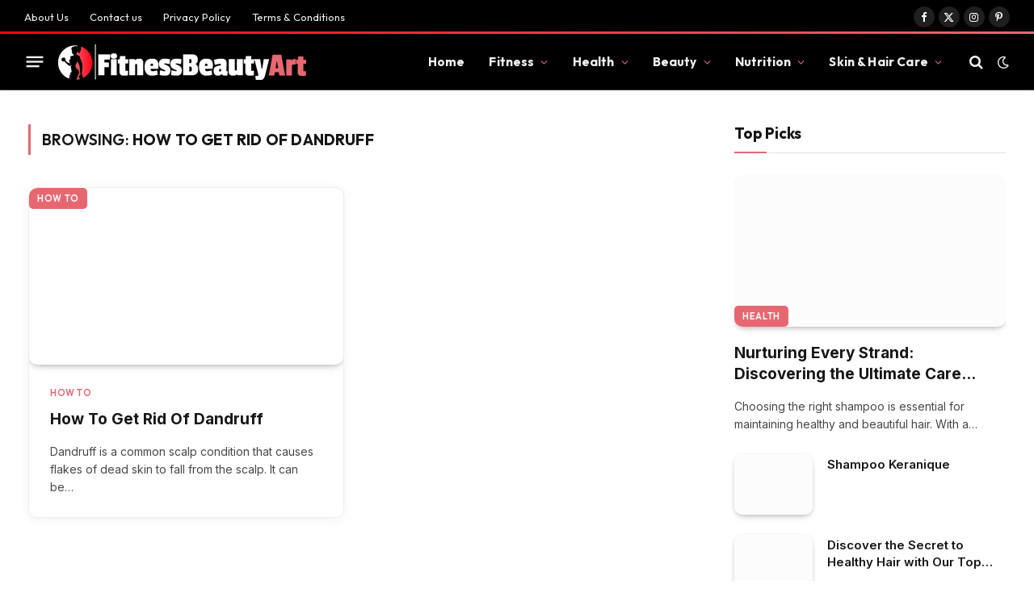

--- FILE ---
content_type: text/html; charset=UTF-8
request_url: https://fitnessbeautyart.com/tag/how-to-get-rid-of-dandruff/
body_size: 35928
content:
<!DOCTYPE html>
<html dir="ltr" lang="en-US" prefix="og: https://ogp.me/ns#" prefix="og: https://ogp.me/ns#" class="s-light site-s-light">

<head><meta charset="UTF-8" /><script>if(navigator.userAgent.match(/MSIE|Internet Explorer/i)||navigator.userAgent.match(/Trident\/7\..*?rv:11/i)){var href=document.location.href;if(!href.match(/[?&]nowprocket/)){if(href.indexOf("?")==-1){if(href.indexOf("#")==-1){document.location.href=href+"?nowprocket=1"}else{document.location.href=href.replace("#","?nowprocket=1#")}}else{if(href.indexOf("#")==-1){document.location.href=href+"&nowprocket=1"}else{document.location.href=href.replace("#","&nowprocket=1#")}}}}</script><script>(()=>{class RocketLazyLoadScripts{constructor(){this.v="1.2.6",this.triggerEvents=["keydown","mousedown","mousemove","touchmove","touchstart","touchend","wheel"],this.userEventHandler=this.t.bind(this),this.touchStartHandler=this.i.bind(this),this.touchMoveHandler=this.o.bind(this),this.touchEndHandler=this.h.bind(this),this.clickHandler=this.u.bind(this),this.interceptedClicks=[],this.interceptedClickListeners=[],this.l(this),window.addEventListener("pageshow",(t=>{this.persisted=t.persisted,this.everythingLoaded&&this.m()})),this.CSPIssue=sessionStorage.getItem("rocketCSPIssue"),document.addEventListener("securitypolicyviolation",(t=>{this.CSPIssue||"script-src-elem"!==t.violatedDirective||"data"!==t.blockedURI||(this.CSPIssue=!0,sessionStorage.setItem("rocketCSPIssue",!0))})),document.addEventListener("DOMContentLoaded",(()=>{this.k()})),this.delayedScripts={normal:[],async:[],defer:[]},this.trash=[],this.allJQueries=[]}p(t){document.hidden?t.t():(this.triggerEvents.forEach((e=>window.addEventListener(e,t.userEventHandler,{passive:!0}))),window.addEventListener("touchstart",t.touchStartHandler,{passive:!0}),window.addEventListener("mousedown",t.touchStartHandler),document.addEventListener("visibilitychange",t.userEventHandler))}_(){this.triggerEvents.forEach((t=>window.removeEventListener(t,this.userEventHandler,{passive:!0}))),document.removeEventListener("visibilitychange",this.userEventHandler)}i(t){"HTML"!==t.target.tagName&&(window.addEventListener("touchend",this.touchEndHandler),window.addEventListener("mouseup",this.touchEndHandler),window.addEventListener("touchmove",this.touchMoveHandler,{passive:!0}),window.addEventListener("mousemove",this.touchMoveHandler),t.target.addEventListener("click",this.clickHandler),this.L(t.target,!0),this.S(t.target,"onclick","rocket-onclick"),this.C())}o(t){window.removeEventListener("touchend",this.touchEndHandler),window.removeEventListener("mouseup",this.touchEndHandler),window.removeEventListener("touchmove",this.touchMoveHandler,{passive:!0}),window.removeEventListener("mousemove",this.touchMoveHandler),t.target.removeEventListener("click",this.clickHandler),this.L(t.target,!1),this.S(t.target,"rocket-onclick","onclick"),this.M()}h(){window.removeEventListener("touchend",this.touchEndHandler),window.removeEventListener("mouseup",this.touchEndHandler),window.removeEventListener("touchmove",this.touchMoveHandler,{passive:!0}),window.removeEventListener("mousemove",this.touchMoveHandler)}u(t){t.target.removeEventListener("click",this.clickHandler),this.L(t.target,!1),this.S(t.target,"rocket-onclick","onclick"),this.interceptedClicks.push(t),t.preventDefault(),t.stopPropagation(),t.stopImmediatePropagation(),this.M()}O(){window.removeEventListener("touchstart",this.touchStartHandler,{passive:!0}),window.removeEventListener("mousedown",this.touchStartHandler),this.interceptedClicks.forEach((t=>{t.target.dispatchEvent(new MouseEvent("click",{view:t.view,bubbles:!0,cancelable:!0}))}))}l(t){EventTarget.prototype.addEventListenerWPRocketBase=EventTarget.prototype.addEventListener,EventTarget.prototype.addEventListener=function(e,i,o){"click"!==e||t.windowLoaded||i===t.clickHandler||t.interceptedClickListeners.push({target:this,func:i,options:o}),(this||window).addEventListenerWPRocketBase(e,i,o)}}L(t,e){this.interceptedClickListeners.forEach((i=>{i.target===t&&(e?t.removeEventListener("click",i.func,i.options):t.addEventListener("click",i.func,i.options))})),t.parentNode!==document.documentElement&&this.L(t.parentNode,e)}D(){return new Promise((t=>{this.P?this.M=t:t()}))}C(){this.P=!0}M(){this.P=!1}S(t,e,i){t.hasAttribute&&t.hasAttribute(e)&&(event.target.setAttribute(i,event.target.getAttribute(e)),event.target.removeAttribute(e))}t(){this._(this),"loading"===document.readyState?document.addEventListener("DOMContentLoaded",this.R.bind(this)):this.R()}k(){let t=[];document.querySelectorAll("script[type=rocketlazyloadscript][data-rocket-src]").forEach((e=>{let i=e.getAttribute("data-rocket-src");if(i&&!i.startsWith("data:")){0===i.indexOf("//")&&(i=location.protocol+i);try{const o=new URL(i).origin;o!==location.origin&&t.push({src:o,crossOrigin:e.crossOrigin||"module"===e.getAttribute("data-rocket-type")})}catch(t){}}})),t=[...new Map(t.map((t=>[JSON.stringify(t),t]))).values()],this.T(t,"preconnect")}async R(){this.lastBreath=Date.now(),this.j(this),this.F(this),this.I(),this.W(),this.q(),await this.A(this.delayedScripts.normal),await this.A(this.delayedScripts.defer),await this.A(this.delayedScripts.async);try{await this.U(),await this.H(this),await this.J()}catch(t){console.error(t)}window.dispatchEvent(new Event("rocket-allScriptsLoaded")),this.everythingLoaded=!0,this.D().then((()=>{this.O()})),this.N()}W(){document.querySelectorAll("script[type=rocketlazyloadscript]").forEach((t=>{t.hasAttribute("data-rocket-src")?t.hasAttribute("async")&&!1!==t.async?this.delayedScripts.async.push(t):t.hasAttribute("defer")&&!1!==t.defer||"module"===t.getAttribute("data-rocket-type")?this.delayedScripts.defer.push(t):this.delayedScripts.normal.push(t):this.delayedScripts.normal.push(t)}))}async B(t){if(await this.G(),!0!==t.noModule||!("noModule"in HTMLScriptElement.prototype))return new Promise((e=>{let i;function o(){(i||t).setAttribute("data-rocket-status","executed"),e()}try{if(navigator.userAgent.indexOf("Firefox/")>0||""===navigator.vendor||this.CSPIssue)i=document.createElement("script"),[...t.attributes].forEach((t=>{let e=t.nodeName;"type"!==e&&("data-rocket-type"===e&&(e="type"),"data-rocket-src"===e&&(e="src"),i.setAttribute(e,t.nodeValue))})),t.text&&(i.text=t.text),i.hasAttribute("src")?(i.addEventListener("load",o),i.addEventListener("error",(function(){i.setAttribute("data-rocket-status","failed-network"),e()})),setTimeout((()=>{i.isConnected||e()}),1)):(i.text=t.text,o()),t.parentNode.replaceChild(i,t);else{const i=t.getAttribute("data-rocket-type"),s=t.getAttribute("data-rocket-src");i?(t.type=i,t.removeAttribute("data-rocket-type")):t.removeAttribute("type"),t.addEventListener("load",o),t.addEventListener("error",(i=>{this.CSPIssue&&i.target.src.startsWith("data:")?(console.log("WPRocket: data-uri blocked by CSP -> fallback"),t.removeAttribute("src"),this.B(t).then(e)):(t.setAttribute("data-rocket-status","failed-network"),e())})),s?(t.removeAttribute("data-rocket-src"),t.src=s):t.src="data:text/javascript;base64,"+window.btoa(unescape(encodeURIComponent(t.text)))}}catch(i){t.setAttribute("data-rocket-status","failed-transform"),e()}}));t.setAttribute("data-rocket-status","skipped")}async A(t){const e=t.shift();return e&&e.isConnected?(await this.B(e),this.A(t)):Promise.resolve()}q(){this.T([...this.delayedScripts.normal,...this.delayedScripts.defer,...this.delayedScripts.async],"preload")}T(t,e){var i=document.createDocumentFragment();t.forEach((t=>{const o=t.getAttribute&&t.getAttribute("data-rocket-src")||t.src;if(o&&!o.startsWith("data:")){const s=document.createElement("link");s.href=o,s.rel=e,"preconnect"!==e&&(s.as="script"),t.getAttribute&&"module"===t.getAttribute("data-rocket-type")&&(s.crossOrigin=!0),t.crossOrigin&&(s.crossOrigin=t.crossOrigin),t.integrity&&(s.integrity=t.integrity),i.appendChild(s),this.trash.push(s)}})),document.head.appendChild(i)}j(t){let e={};function i(i,o){return e[o].eventsToRewrite.indexOf(i)>=0&&!t.everythingLoaded?"rocket-"+i:i}function o(t,o){!function(t){e[t]||(e[t]={originalFunctions:{add:t.addEventListener,remove:t.removeEventListener},eventsToRewrite:[]},t.addEventListener=function(){arguments[0]=i(arguments[0],t),e[t].originalFunctions.add.apply(t,arguments)},t.removeEventListener=function(){arguments[0]=i(arguments[0],t),e[t].originalFunctions.remove.apply(t,arguments)})}(t),e[t].eventsToRewrite.push(o)}function s(e,i){let o=e[i];e[i]=null,Object.defineProperty(e,i,{get:()=>o||function(){},set(s){t.everythingLoaded?o=s:e["rocket"+i]=o=s}})}o(document,"DOMContentLoaded"),o(window,"DOMContentLoaded"),o(window,"load"),o(window,"pageshow"),o(document,"readystatechange"),s(document,"onreadystatechange"),s(window,"onload"),s(window,"onpageshow");try{Object.defineProperty(document,"readyState",{get:()=>t.rocketReadyState,set(e){t.rocketReadyState=e},configurable:!0}),document.readyState="loading"}catch(t){console.log("WPRocket DJE readyState conflict, bypassing")}}F(t){let e;function i(e){return t.everythingLoaded?e:e.split(" ").map((t=>"load"===t||0===t.indexOf("load.")?"rocket-jquery-load":t)).join(" ")}function o(o){function s(t){const e=o.fn[t];o.fn[t]=o.fn.init.prototype[t]=function(){return this[0]===window&&("string"==typeof arguments[0]||arguments[0]instanceof String?arguments[0]=i(arguments[0]):"object"==typeof arguments[0]&&Object.keys(arguments[0]).forEach((t=>{const e=arguments[0][t];delete arguments[0][t],arguments[0][i(t)]=e}))),e.apply(this,arguments),this}}o&&o.fn&&!t.allJQueries.includes(o)&&(o.fn.ready=o.fn.init.prototype.ready=function(e){return t.domReadyFired?e.bind(document)(o):document.addEventListener("rocket-DOMContentLoaded",(()=>e.bind(document)(o))),o([])},s("on"),s("one"),t.allJQueries.push(o)),e=o}o(window.jQuery),Object.defineProperty(window,"jQuery",{get:()=>e,set(t){o(t)}})}async H(t){const e=document.querySelector("script[data-webpack]");e&&(await async function(){return new Promise((t=>{e.addEventListener("load",t),e.addEventListener("error",t)}))}(),await t.K(),await t.H(t))}async U(){this.domReadyFired=!0;try{document.readyState="interactive"}catch(t){}await this.G(),document.dispatchEvent(new Event("rocket-readystatechange")),await this.G(),document.rocketonreadystatechange&&document.rocketonreadystatechange(),await this.G(),document.dispatchEvent(new Event("rocket-DOMContentLoaded")),await this.G(),window.dispatchEvent(new Event("rocket-DOMContentLoaded"))}async J(){try{document.readyState="complete"}catch(t){}await this.G(),document.dispatchEvent(new Event("rocket-readystatechange")),await this.G(),document.rocketonreadystatechange&&document.rocketonreadystatechange(),await this.G(),window.dispatchEvent(new Event("rocket-load")),await this.G(),window.rocketonload&&window.rocketonload(),await this.G(),this.allJQueries.forEach((t=>t(window).trigger("rocket-jquery-load"))),await this.G();const t=new Event("rocket-pageshow");t.persisted=this.persisted,window.dispatchEvent(t),await this.G(),window.rocketonpageshow&&window.rocketonpageshow({persisted:this.persisted}),this.windowLoaded=!0}m(){document.onreadystatechange&&document.onreadystatechange(),window.onload&&window.onload(),window.onpageshow&&window.onpageshow({persisted:this.persisted})}I(){const t=new Map;document.write=document.writeln=function(e){const i=document.currentScript;i||console.error("WPRocket unable to document.write this: "+e);const o=document.createRange(),s=i.parentElement;let n=t.get(i);void 0===n&&(n=i.nextSibling,t.set(i,n));const c=document.createDocumentFragment();o.setStart(c,0),c.appendChild(o.createContextualFragment(e)),s.insertBefore(c,n)}}async G(){Date.now()-this.lastBreath>45&&(await this.K(),this.lastBreath=Date.now())}async K(){return document.hidden?new Promise((t=>setTimeout(t))):new Promise((t=>requestAnimationFrame(t)))}N(){this.trash.forEach((t=>t.remove()))}static run(){const t=new RocketLazyLoadScripts;t.p(t)}}RocketLazyLoadScripts.run()})();</script>

	
	<meta name="viewport" content="width=device-width, initial-scale=1" />
	
		<!-- All in One SEO Pro 4.7.3 - aioseo.com -->
		<meta name="robots" content="max-image-preview:large" />
		<link rel="canonical" href="https://fitnessbeautyart.com/tag/how-to-get-rid-of-dandruff/" />
		<meta name="generator" content="All in One SEO Pro (AIOSEO) 4.7.3" />
		<meta property="og:locale" content="en_US" />
		<meta property="og:site_name" content="Fitness Beauty Art -" />
		<meta property="og:type" content="article" />
		<meta property="og:title" content="How To Get Rid Of Dandruff - Fitness Beauty Art" />
		<meta property="og:url" content="https://fitnessbeautyart.com/tag/how-to-get-rid-of-dandruff/" />
		<meta property="article:publisher" content="https://www.facebook.com/HairBeautyTips/" />
		<meta name="twitter:card" content="summary_large_image" />
		<meta name="twitter:title" content="How To Get Rid Of Dandruff - Fitness Beauty Art" />
		<script type="application/ld+json" class="aioseo-schema">
			{"@context":"https:\/\/schema.org","@graph":[{"@type":"BreadcrumbList","@id":"https:\/\/fitnessbeautyart.com\/tag\/how-to-get-rid-of-dandruff\/#breadcrumblist","itemListElement":[{"@type":"ListItem","@id":"https:\/\/fitnessbeautyart.com\/#listItem","position":1,"name":"Home","item":"https:\/\/fitnessbeautyart.com\/","nextItem":"https:\/\/fitnessbeautyart.com\/tag\/how-to-get-rid-of-dandruff\/#listItem"},{"@type":"ListItem","@id":"https:\/\/fitnessbeautyart.com\/tag\/how-to-get-rid-of-dandruff\/#listItem","position":2,"name":"How To Get Rid Of Dandruff","previousItem":"https:\/\/fitnessbeautyart.com\/#listItem"}]},{"@type":"CollectionPage","@id":"https:\/\/fitnessbeautyart.com\/tag\/how-to-get-rid-of-dandruff\/#collectionpage","url":"https:\/\/fitnessbeautyart.com\/tag\/how-to-get-rid-of-dandruff\/","name":"How To Get Rid Of Dandruff - Fitness Beauty Art","inLanguage":"en-US","isPartOf":{"@id":"https:\/\/fitnessbeautyart.com\/#website"},"breadcrumb":{"@id":"https:\/\/fitnessbeautyart.com\/tag\/how-to-get-rid-of-dandruff\/#breadcrumblist"}},{"@type":"Organization","@id":"https:\/\/fitnessbeautyart.com\/#organization","name":"Fitness Beauty Art","url":"https:\/\/fitnessbeautyart.com\/","sameAs":["https:\/\/www.facebook.com\/HairBeautyTips\/"]},{"@type":"WebSite","@id":"https:\/\/fitnessbeautyart.com\/#website","url":"https:\/\/fitnessbeautyart.com\/","name":"Fitness Beauty Art","inLanguage":"en-US","publisher":{"@id":"https:\/\/fitnessbeautyart.com\/#organization"}}]}
		</script>
		<!-- All in One SEO Pro -->


<!-- Search Engine Optimization by Rank Math PRO - https://rankmath.com/ -->
<title>How To Get Rid Of Dandruff - Fitness Beauty Art</title><link rel="preload" data-rocket-preload as="style" href="https://fonts.googleapis.com/css?family=Inter%3A400%2C500%2C600%2C700%2C800%7COutfit%3A400%2C500%2C600%2C700&#038;display=swap" /><link rel="stylesheet" href="https://fonts.googleapis.com/css?family=Inter%3A400%2C500%2C600%2C700%2C800%7COutfit%3A400%2C500%2C600%2C700&#038;display=swap" media="print" onload="this.media='all'" /><noscript><link rel="stylesheet" href="https://fonts.googleapis.com/css?family=Inter%3A400%2C500%2C600%2C700%2C800%7COutfit%3A400%2C500%2C600%2C700&#038;display=swap" /></noscript><link rel="preload" as="font" href="https://fitnessbeautyart.com/wp-content/themes/smart-mag/css/icons/fonts/ts-icons.woff2?v3.1" type="font/woff2" crossorigin="anonymous" />
<meta name="robots" content="follow, noindex"/>
<meta property="og:locale" content="en_US" />
<meta property="og:type" content="article" />
<meta property="og:title" content="How To Get Rid Of Dandruff - Fitness Beauty Art" />
<meta property="og:url" content="https://fitnessbeautyart.com/tag/how-to-get-rid-of-dandruff/" />
<meta property="og:site_name" content="Fitness Beauty Art" />
<meta name="twitter:card" content="summary_large_image" />
<meta name="twitter:title" content="How To Get Rid Of Dandruff - Fitness Beauty Art" />
<meta name="twitter:label1" content="Posts" />
<meta name="twitter:data1" content="1" />
<script type="application/ld+json" class="rank-math-schema-pro">{"@context":"https://schema.org","@graph":[{"@type":"Person","@id":"https://fitnessbeautyart.com/#person","name":"Fitness Beauty Art"},{"@type":"WebSite","@id":"https://fitnessbeautyart.com/#website","url":"https://fitnessbeautyart.com","name":"Fitness Beauty Art","publisher":{"@id":"https://fitnessbeautyart.com/#person"},"inLanguage":"en-US"},{"@type":"CollectionPage","@id":"https://fitnessbeautyart.com/tag/how-to-get-rid-of-dandruff/#webpage","url":"https://fitnessbeautyart.com/tag/how-to-get-rid-of-dandruff/","name":"How To Get Rid Of Dandruff - Fitness Beauty Art","isPartOf":{"@id":"https://fitnessbeautyart.com/#website"},"inLanguage":"en-US"}]}</script>
<!-- /Rank Math WordPress SEO plugin -->

<link rel='dns-prefetch' href='//fonts.googleapis.com' />
<link href='https://fonts.gstatic.com' crossorigin rel='preconnect' />
<link rel="alternate" type="application/rss+xml" title="Fitness Beauty Art &raquo; Feed" href="https://fitnessbeautyart.com/feed/" />
<link rel="alternate" type="application/rss+xml" title="Fitness Beauty Art &raquo; Comments Feed" href="https://fitnessbeautyart.com/comments/feed/" />
<link rel="alternate" type="application/rss+xml" title="Fitness Beauty Art &raquo; How To Get Rid Of Dandruff Tag Feed" href="https://fitnessbeautyart.com/tag/how-to-get-rid-of-dandruff/feed/" />
		<!-- This site uses the Google Analytics by MonsterInsights plugin v9.11.1 - Using Analytics tracking - https://www.monsterinsights.com/ -->
							<script type="rocketlazyloadscript" data-rocket-src="//www.googletagmanager.com/gtag/js?id=G-3SJ6G04E5W"  data-cfasync="false" data-wpfc-render="false" data-rocket-type="text/javascript" async></script>
			<script type="rocketlazyloadscript" data-cfasync="false" data-wpfc-render="false" data-rocket-type="text/javascript">
				var mi_version = '9.11.1';
				var mi_track_user = true;
				var mi_no_track_reason = '';
								var MonsterInsightsDefaultLocations = {"page_location":"https:\/\/fitnessbeautyart.com\/tag\/how-to-get-rid-of-dandruff\/"};
								if ( typeof MonsterInsightsPrivacyGuardFilter === 'function' ) {
					var MonsterInsightsLocations = (typeof MonsterInsightsExcludeQuery === 'object') ? MonsterInsightsPrivacyGuardFilter( MonsterInsightsExcludeQuery ) : MonsterInsightsPrivacyGuardFilter( MonsterInsightsDefaultLocations );
				} else {
					var MonsterInsightsLocations = (typeof MonsterInsightsExcludeQuery === 'object') ? MonsterInsightsExcludeQuery : MonsterInsightsDefaultLocations;
				}

								var disableStrs = [
										'ga-disable-G-3SJ6G04E5W',
									];

				/* Function to detect opted out users */
				function __gtagTrackerIsOptedOut() {
					for (var index = 0; index < disableStrs.length; index++) {
						if (document.cookie.indexOf(disableStrs[index] + '=true') > -1) {
							return true;
						}
					}

					return false;
				}

				/* Disable tracking if the opt-out cookie exists. */
				if (__gtagTrackerIsOptedOut()) {
					for (var index = 0; index < disableStrs.length; index++) {
						window[disableStrs[index]] = true;
					}
				}

				/* Opt-out function */
				function __gtagTrackerOptout() {
					for (var index = 0; index < disableStrs.length; index++) {
						document.cookie = disableStrs[index] + '=true; expires=Thu, 31 Dec 2099 23:59:59 UTC; path=/';
						window[disableStrs[index]] = true;
					}
				}

				if ('undefined' === typeof gaOptout) {
					function gaOptout() {
						__gtagTrackerOptout();
					}
				}
								window.dataLayer = window.dataLayer || [];

				window.MonsterInsightsDualTracker = {
					helpers: {},
					trackers: {},
				};
				if (mi_track_user) {
					function __gtagDataLayer() {
						dataLayer.push(arguments);
					}

					function __gtagTracker(type, name, parameters) {
						if (!parameters) {
							parameters = {};
						}

						if (parameters.send_to) {
							__gtagDataLayer.apply(null, arguments);
							return;
						}

						if (type === 'event') {
														parameters.send_to = monsterinsights_frontend.v4_id;
							var hookName = name;
							if (typeof parameters['event_category'] !== 'undefined') {
								hookName = parameters['event_category'] + ':' + name;
							}

							if (typeof MonsterInsightsDualTracker.trackers[hookName] !== 'undefined') {
								MonsterInsightsDualTracker.trackers[hookName](parameters);
							} else {
								__gtagDataLayer('event', name, parameters);
							}
							
						} else {
							__gtagDataLayer.apply(null, arguments);
						}
					}

					__gtagTracker('js', new Date());
					__gtagTracker('set', {
						'developer_id.dZGIzZG': true,
											});
					if ( MonsterInsightsLocations.page_location ) {
						__gtagTracker('set', MonsterInsightsLocations);
					}
										__gtagTracker('config', 'G-3SJ6G04E5W', {"forceSSL":"true","link_attribution":"true"} );
										window.gtag = __gtagTracker;										(function () {
						/* https://developers.google.com/analytics/devguides/collection/analyticsjs/ */
						/* ga and __gaTracker compatibility shim. */
						var noopfn = function () {
							return null;
						};
						var newtracker = function () {
							return new Tracker();
						};
						var Tracker = function () {
							return null;
						};
						var p = Tracker.prototype;
						p.get = noopfn;
						p.set = noopfn;
						p.send = function () {
							var args = Array.prototype.slice.call(arguments);
							args.unshift('send');
							__gaTracker.apply(null, args);
						};
						var __gaTracker = function () {
							var len = arguments.length;
							if (len === 0) {
								return;
							}
							var f = arguments[len - 1];
							if (typeof f !== 'object' || f === null || typeof f.hitCallback !== 'function') {
								if ('send' === arguments[0]) {
									var hitConverted, hitObject = false, action;
									if ('event' === arguments[1]) {
										if ('undefined' !== typeof arguments[3]) {
											hitObject = {
												'eventAction': arguments[3],
												'eventCategory': arguments[2],
												'eventLabel': arguments[4],
												'value': arguments[5] ? arguments[5] : 1,
											}
										}
									}
									if ('pageview' === arguments[1]) {
										if ('undefined' !== typeof arguments[2]) {
											hitObject = {
												'eventAction': 'page_view',
												'page_path': arguments[2],
											}
										}
									}
									if (typeof arguments[2] === 'object') {
										hitObject = arguments[2];
									}
									if (typeof arguments[5] === 'object') {
										Object.assign(hitObject, arguments[5]);
									}
									if ('undefined' !== typeof arguments[1].hitType) {
										hitObject = arguments[1];
										if ('pageview' === hitObject.hitType) {
											hitObject.eventAction = 'page_view';
										}
									}
									if (hitObject) {
										action = 'timing' === arguments[1].hitType ? 'timing_complete' : hitObject.eventAction;
										hitConverted = mapArgs(hitObject);
										__gtagTracker('event', action, hitConverted);
									}
								}
								return;
							}

							function mapArgs(args) {
								var arg, hit = {};
								var gaMap = {
									'eventCategory': 'event_category',
									'eventAction': 'event_action',
									'eventLabel': 'event_label',
									'eventValue': 'event_value',
									'nonInteraction': 'non_interaction',
									'timingCategory': 'event_category',
									'timingVar': 'name',
									'timingValue': 'value',
									'timingLabel': 'event_label',
									'page': 'page_path',
									'location': 'page_location',
									'title': 'page_title',
									'referrer' : 'page_referrer',
								};
								for (arg in args) {
																		if (!(!args.hasOwnProperty(arg) || !gaMap.hasOwnProperty(arg))) {
										hit[gaMap[arg]] = args[arg];
									} else {
										hit[arg] = args[arg];
									}
								}
								return hit;
							}

							try {
								f.hitCallback();
							} catch (ex) {
							}
						};
						__gaTracker.create = newtracker;
						__gaTracker.getByName = newtracker;
						__gaTracker.getAll = function () {
							return [];
						};
						__gaTracker.remove = noopfn;
						__gaTracker.loaded = true;
						window['__gaTracker'] = __gaTracker;
					})();
									} else {
										console.log("");
					(function () {
						function __gtagTracker() {
							return null;
						}

						window['__gtagTracker'] = __gtagTracker;
						window['gtag'] = __gtagTracker;
					})();
									}
			</script>
							<!-- / Google Analytics by MonsterInsights -->
		<style id='wp-img-auto-sizes-contain-inline-css' type='text/css'>
img:is([sizes=auto i],[sizes^="auto," i]){contain-intrinsic-size:3000px 1500px}
/*# sourceURL=wp-img-auto-sizes-contain-inline-css */
</style>
<style id='wp-emoji-styles-inline-css' type='text/css'>

	img.wp-smiley, img.emoji {
		display: inline !important;
		border: none !important;
		box-shadow: none !important;
		height: 1em !important;
		width: 1em !important;
		margin: 0 0.07em !important;
		vertical-align: -0.1em !important;
		background: none !important;
		padding: 0 !important;
	}
/*# sourceURL=wp-emoji-styles-inline-css */
</style>
<link rel='stylesheet' id='wp-block-library-css' href='https://fitnessbeautyart.com/wp-includes/css/dist/block-library/style.min.css?ver=6.9' type='text/css' media='all' />
<style id='classic-theme-styles-inline-css' type='text/css'>
/*! This file is auto-generated */
.wp-block-button__link{color:#fff;background-color:#32373c;border-radius:9999px;box-shadow:none;text-decoration:none;padding:calc(.667em + 2px) calc(1.333em + 2px);font-size:1.125em}.wp-block-file__button{background:#32373c;color:#fff;text-decoration:none}
/*# sourceURL=/wp-includes/css/classic-themes.min.css */
</style>
<style id='global-styles-inline-css' type='text/css'>
:root{--wp--preset--aspect-ratio--square: 1;--wp--preset--aspect-ratio--4-3: 4/3;--wp--preset--aspect-ratio--3-4: 3/4;--wp--preset--aspect-ratio--3-2: 3/2;--wp--preset--aspect-ratio--2-3: 2/3;--wp--preset--aspect-ratio--16-9: 16/9;--wp--preset--aspect-ratio--9-16: 9/16;--wp--preset--color--black: #000000;--wp--preset--color--cyan-bluish-gray: #abb8c3;--wp--preset--color--white: #ffffff;--wp--preset--color--pale-pink: #f78da7;--wp--preset--color--vivid-red: #cf2e2e;--wp--preset--color--luminous-vivid-orange: #ff6900;--wp--preset--color--luminous-vivid-amber: #fcb900;--wp--preset--color--light-green-cyan: #7bdcb5;--wp--preset--color--vivid-green-cyan: #00d084;--wp--preset--color--pale-cyan-blue: #8ed1fc;--wp--preset--color--vivid-cyan-blue: #0693e3;--wp--preset--color--vivid-purple: #9b51e0;--wp--preset--gradient--vivid-cyan-blue-to-vivid-purple: linear-gradient(135deg,rgb(6,147,227) 0%,rgb(155,81,224) 100%);--wp--preset--gradient--light-green-cyan-to-vivid-green-cyan: linear-gradient(135deg,rgb(122,220,180) 0%,rgb(0,208,130) 100%);--wp--preset--gradient--luminous-vivid-amber-to-luminous-vivid-orange: linear-gradient(135deg,rgb(252,185,0) 0%,rgb(255,105,0) 100%);--wp--preset--gradient--luminous-vivid-orange-to-vivid-red: linear-gradient(135deg,rgb(255,105,0) 0%,rgb(207,46,46) 100%);--wp--preset--gradient--very-light-gray-to-cyan-bluish-gray: linear-gradient(135deg,rgb(238,238,238) 0%,rgb(169,184,195) 100%);--wp--preset--gradient--cool-to-warm-spectrum: linear-gradient(135deg,rgb(74,234,220) 0%,rgb(151,120,209) 20%,rgb(207,42,186) 40%,rgb(238,44,130) 60%,rgb(251,105,98) 80%,rgb(254,248,76) 100%);--wp--preset--gradient--blush-light-purple: linear-gradient(135deg,rgb(255,206,236) 0%,rgb(152,150,240) 100%);--wp--preset--gradient--blush-bordeaux: linear-gradient(135deg,rgb(254,205,165) 0%,rgb(254,45,45) 50%,rgb(107,0,62) 100%);--wp--preset--gradient--luminous-dusk: linear-gradient(135deg,rgb(255,203,112) 0%,rgb(199,81,192) 50%,rgb(65,88,208) 100%);--wp--preset--gradient--pale-ocean: linear-gradient(135deg,rgb(255,245,203) 0%,rgb(182,227,212) 50%,rgb(51,167,181) 100%);--wp--preset--gradient--electric-grass: linear-gradient(135deg,rgb(202,248,128) 0%,rgb(113,206,126) 100%);--wp--preset--gradient--midnight: linear-gradient(135deg,rgb(2,3,129) 0%,rgb(40,116,252) 100%);--wp--preset--font-size--small: 13px;--wp--preset--font-size--medium: 20px;--wp--preset--font-size--large: 36px;--wp--preset--font-size--x-large: 42px;--wp--preset--spacing--20: 0.44rem;--wp--preset--spacing--30: 0.67rem;--wp--preset--spacing--40: 1rem;--wp--preset--spacing--50: 1.5rem;--wp--preset--spacing--60: 2.25rem;--wp--preset--spacing--70: 3.38rem;--wp--preset--spacing--80: 5.06rem;--wp--preset--shadow--natural: 6px 6px 9px rgba(0, 0, 0, 0.2);--wp--preset--shadow--deep: 12px 12px 50px rgba(0, 0, 0, 0.4);--wp--preset--shadow--sharp: 6px 6px 0px rgba(0, 0, 0, 0.2);--wp--preset--shadow--outlined: 6px 6px 0px -3px rgb(255, 255, 255), 6px 6px rgb(0, 0, 0);--wp--preset--shadow--crisp: 6px 6px 0px rgb(0, 0, 0);}:where(.is-layout-flex){gap: 0.5em;}:where(.is-layout-grid){gap: 0.5em;}body .is-layout-flex{display: flex;}.is-layout-flex{flex-wrap: wrap;align-items: center;}.is-layout-flex > :is(*, div){margin: 0;}body .is-layout-grid{display: grid;}.is-layout-grid > :is(*, div){margin: 0;}:where(.wp-block-columns.is-layout-flex){gap: 2em;}:where(.wp-block-columns.is-layout-grid){gap: 2em;}:where(.wp-block-post-template.is-layout-flex){gap: 1.25em;}:where(.wp-block-post-template.is-layout-grid){gap: 1.25em;}.has-black-color{color: var(--wp--preset--color--black) !important;}.has-cyan-bluish-gray-color{color: var(--wp--preset--color--cyan-bluish-gray) !important;}.has-white-color{color: var(--wp--preset--color--white) !important;}.has-pale-pink-color{color: var(--wp--preset--color--pale-pink) !important;}.has-vivid-red-color{color: var(--wp--preset--color--vivid-red) !important;}.has-luminous-vivid-orange-color{color: var(--wp--preset--color--luminous-vivid-orange) !important;}.has-luminous-vivid-amber-color{color: var(--wp--preset--color--luminous-vivid-amber) !important;}.has-light-green-cyan-color{color: var(--wp--preset--color--light-green-cyan) !important;}.has-vivid-green-cyan-color{color: var(--wp--preset--color--vivid-green-cyan) !important;}.has-pale-cyan-blue-color{color: var(--wp--preset--color--pale-cyan-blue) !important;}.has-vivid-cyan-blue-color{color: var(--wp--preset--color--vivid-cyan-blue) !important;}.has-vivid-purple-color{color: var(--wp--preset--color--vivid-purple) !important;}.has-black-background-color{background-color: var(--wp--preset--color--black) !important;}.has-cyan-bluish-gray-background-color{background-color: var(--wp--preset--color--cyan-bluish-gray) !important;}.has-white-background-color{background-color: var(--wp--preset--color--white) !important;}.has-pale-pink-background-color{background-color: var(--wp--preset--color--pale-pink) !important;}.has-vivid-red-background-color{background-color: var(--wp--preset--color--vivid-red) !important;}.has-luminous-vivid-orange-background-color{background-color: var(--wp--preset--color--luminous-vivid-orange) !important;}.has-luminous-vivid-amber-background-color{background-color: var(--wp--preset--color--luminous-vivid-amber) !important;}.has-light-green-cyan-background-color{background-color: var(--wp--preset--color--light-green-cyan) !important;}.has-vivid-green-cyan-background-color{background-color: var(--wp--preset--color--vivid-green-cyan) !important;}.has-pale-cyan-blue-background-color{background-color: var(--wp--preset--color--pale-cyan-blue) !important;}.has-vivid-cyan-blue-background-color{background-color: var(--wp--preset--color--vivid-cyan-blue) !important;}.has-vivid-purple-background-color{background-color: var(--wp--preset--color--vivid-purple) !important;}.has-black-border-color{border-color: var(--wp--preset--color--black) !important;}.has-cyan-bluish-gray-border-color{border-color: var(--wp--preset--color--cyan-bluish-gray) !important;}.has-white-border-color{border-color: var(--wp--preset--color--white) !important;}.has-pale-pink-border-color{border-color: var(--wp--preset--color--pale-pink) !important;}.has-vivid-red-border-color{border-color: var(--wp--preset--color--vivid-red) !important;}.has-luminous-vivid-orange-border-color{border-color: var(--wp--preset--color--luminous-vivid-orange) !important;}.has-luminous-vivid-amber-border-color{border-color: var(--wp--preset--color--luminous-vivid-amber) !important;}.has-light-green-cyan-border-color{border-color: var(--wp--preset--color--light-green-cyan) !important;}.has-vivid-green-cyan-border-color{border-color: var(--wp--preset--color--vivid-green-cyan) !important;}.has-pale-cyan-blue-border-color{border-color: var(--wp--preset--color--pale-cyan-blue) !important;}.has-vivid-cyan-blue-border-color{border-color: var(--wp--preset--color--vivid-cyan-blue) !important;}.has-vivid-purple-border-color{border-color: var(--wp--preset--color--vivid-purple) !important;}.has-vivid-cyan-blue-to-vivid-purple-gradient-background{background: var(--wp--preset--gradient--vivid-cyan-blue-to-vivid-purple) !important;}.has-light-green-cyan-to-vivid-green-cyan-gradient-background{background: var(--wp--preset--gradient--light-green-cyan-to-vivid-green-cyan) !important;}.has-luminous-vivid-amber-to-luminous-vivid-orange-gradient-background{background: var(--wp--preset--gradient--luminous-vivid-amber-to-luminous-vivid-orange) !important;}.has-luminous-vivid-orange-to-vivid-red-gradient-background{background: var(--wp--preset--gradient--luminous-vivid-orange-to-vivid-red) !important;}.has-very-light-gray-to-cyan-bluish-gray-gradient-background{background: var(--wp--preset--gradient--very-light-gray-to-cyan-bluish-gray) !important;}.has-cool-to-warm-spectrum-gradient-background{background: var(--wp--preset--gradient--cool-to-warm-spectrum) !important;}.has-blush-light-purple-gradient-background{background: var(--wp--preset--gradient--blush-light-purple) !important;}.has-blush-bordeaux-gradient-background{background: var(--wp--preset--gradient--blush-bordeaux) !important;}.has-luminous-dusk-gradient-background{background: var(--wp--preset--gradient--luminous-dusk) !important;}.has-pale-ocean-gradient-background{background: var(--wp--preset--gradient--pale-ocean) !important;}.has-electric-grass-gradient-background{background: var(--wp--preset--gradient--electric-grass) !important;}.has-midnight-gradient-background{background: var(--wp--preset--gradient--midnight) !important;}.has-small-font-size{font-size: var(--wp--preset--font-size--small) !important;}.has-medium-font-size{font-size: var(--wp--preset--font-size--medium) !important;}.has-large-font-size{font-size: var(--wp--preset--font-size--large) !important;}.has-x-large-font-size{font-size: var(--wp--preset--font-size--x-large) !important;}
:where(.wp-block-post-template.is-layout-flex){gap: 1.25em;}:where(.wp-block-post-template.is-layout-grid){gap: 1.25em;}
:where(.wp-block-term-template.is-layout-flex){gap: 1.25em;}:where(.wp-block-term-template.is-layout-grid){gap: 1.25em;}
:where(.wp-block-columns.is-layout-flex){gap: 2em;}:where(.wp-block-columns.is-layout-grid){gap: 2em;}
:root :where(.wp-block-pullquote){font-size: 1.5em;line-height: 1.6;}
/*# sourceURL=global-styles-inline-css */
</style>
<link data-minify="1" rel='stylesheet' id='smartmag-core-css' href='https://fitnessbeautyart.com/wp-content/cache/min/1/wp-content/themes/smart-mag/style.css?ver=1768913575' type='text/css' media='all' />
<style id='smartmag-core-inline-css' type='text/css'>
:root { --c-main: #e76771;
--c-main-rgb: 231,103,113;
--text-font: "Inter", system-ui, -apple-system, "Segoe UI", Arial, sans-serif;
--body-font: "Inter", system-ui, -apple-system, "Segoe UI", Arial, sans-serif;
--ui-font: "Outfit", system-ui, -apple-system, "Segoe UI", Arial, sans-serif;
--title-font: "Outfit", system-ui, -apple-system, "Segoe UI", Arial, sans-serif;
--h-font: "Outfit", system-ui, -apple-system, "Segoe UI", Arial, sans-serif;
--title-font: var(--ui-font);
--h-font: var(--ui-font);
--text-h-font: var(--h-font);
--title-font: "Inter", system-ui, -apple-system, "Segoe UI", Arial, sans-serif;
--title-size-xs: 15px;
--title-size-m: 19px;
--main-width: 1240px;
--p-title-space: 11px;
--c-excerpts: #474747;
--excerpt-size: 14px; }
.s-dark body { background-color: #101016; }
.post-title:not(._) { line-height: 1.4; }
:root { --wrap-padding: 35px; }
:root { --sidebar-width: 336px; }
.ts-row, .has-el-gap { --sidebar-c-width: calc(var(--sidebar-width) + var(--grid-gutter-h) + var(--sidebar-c-pad)); }
.smart-head-main { --c-shadow: rgba(0,0,0,0.02); }
.smart-head-main .smart-head-top { --head-h: 42px; border-image: linear-gradient(90deg, #ff0014 0%, #e76771 100%); border-image-slice: 1; border-image-width: 3px 0 0 0; border-width: 3px 0; border-image-width: 0 0 3px 0; }
.smart-head-main .smart-head-mid { --head-h: 70px; border-bottom-width: 1px; border-bottom-color: #efefef; }
.s-dark .smart-head-main .smart-head-mid,
.smart-head-main .s-dark.smart-head-mid { border-bottom-color: #3f3f3f; }
.navigation-main .menu > li > a { font-size: 15.4px; font-weight: bold; letter-spacing: 0.01em; }
.navigation-main { --nav-items-space: 15px; }
.s-light .navigation { --c-nav-blip: var(--c-main); }
.smart-head-mobile .smart-head-mid { border-image: linear-gradient(90deg, #ff0014 0%, #e76771 100%); border-image-slice: 1; border-image-width: 3px 0 0 0; border-width: 3px 0; }
.navigation-small { margin-left: calc(-1 * var(--nav-items-space)); }
.s-dark .navigation-small { --c-nav-hov: rgba(255,255,255,0.76); }
.s-dark .smart-head-main .spc-social,
.smart-head-main .s-dark .spc-social { --c-spc-social: #ffffff; --c-spc-social-hov: rgba(255,255,255,0.92); }
.smart-head-main .spc-social { --spc-social-fs: 13px; --spc-social-size: 26px; --spc-social-space: 5px; }
.s-dark .smart-head-main .search-icon:hover,
.smart-head-main .s-dark .search-icon:hover { color: #bcbcbc; }
.smart-head-main { --search-icon-size: 18px; }
.s-dark .smart-head-main .offcanvas-toggle:hover,
.smart-head-main .s-dark .offcanvas-toggle:hover { --c-hamburger: #bcbcbc; }
.smart-head-main .offcanvas-toggle { transform: scale(0.8); }
.smart-head-mobile .offcanvas-toggle { transform: scale(0.7); }
.smart-head .ts-button1 { font-size: 12px; border-radius: 6px; height: 34px; line-height: 34px; padding-left: 14px; padding-right: 14px; }
.post-meta .text-in, .post-meta .post-cat > a { font-size: 11px; }
.post-meta .post-cat > a { font-weight: 600; }
.post-meta { --p-meta-sep: "\25c6"; --p-meta-sep-pad: 7px; }
.post-meta .meta-item:before { transform: scale(.65); }
.l-post { --media-radius: 10px; }
.cat-labels .category { font-weight: 600; letter-spacing: 0.06em; border-radius: 5px; padding-top: 2px; padding-bottom: 2px; padding-left: 10px; padding-right: 10px; }
.block-head-c .heading { font-size: 19px; text-transform: initial; }
.block-head-e3 .heading { font-size: 22px; }
.load-button { padding-top: 13px; padding-bottom: 13px; padding-left: 13px; padding-right: 13px; border-radius: 20px; }
.loop-grid-base .media { margin-bottom: 20px; }
.loop-grid .l-post { border-radius: 10px; overflow: hidden; }
.has-nums .l-post { --num-font: "Outfit", system-ui, -apple-system, "Segoe UI", Arial, sans-serif; }
.has-nums-a .l-post .post-title:before,
.has-nums-b .l-post .content:before { font-weight: 500; }
.has-nums-c .l-post .post-title:before,
.has-nums-c .l-post .content:before { font-size: 18px; }
.loop-list-card .l-post { border-radius: 10px; overflow: hidden; }
.loop-small .ratio-is-custom { padding-bottom: calc(100% / 1.3); }
.loop-small .media { width: 30%; max-width: 50%; }
.loop-small .media:not(i) { max-width: 97px; }
.single-featured .featured, .the-post-header .featured { border-radius: 10px; --media-radius: 10px; overflow: hidden; }
.post-meta-single .meta-item, .post-meta-single .text-in { font-size: 13px; }
.the-post-header .post-meta .post-title { font-family: var(--body-font); font-weight: 800; line-height: 1.3; letter-spacing: -0.01em; }
.entry-content { letter-spacing: -0.005em; }
.site-s-light .entry-content { color: #0a0a0a; }
:where(.entry-content) a { text-decoration: underline; text-underline-offset: 4px; text-decoration-thickness: 2px; }
.review-box .overall { border-radius: 8px; }
.review-box .rating-bar, .review-box .bar { height: 18px; border-radius: 8px; }
.review-box .label { font-size: 15px; }
.s-head-large .sub-title { font-size: 19px; }
.s-post-large .post-content-wrap { display: grid; grid-template-columns: minmax(0, 1fr); }
.s-post-large .entry-content { max-width: min(100%, calc(750px + var(--p-spacious-pad)*2)); justify-self: center; }
.category .feat-grid { --grid-gap: 10px; }
.spc-newsletter { --box-roundness: 10px; }
@media (min-width: 1200px) { .breadcrumbs { font-size: 13px; }
.nav-hov-b .menu > li > a:before { width: calc(100% - (var(--nav-items-space, 15px)*2)); left: var(--nav-items-space); }
.post-content h2 { font-size: 27px; }
.post-content h3 { font-size: 23px; } }
@media (min-width: 941px) and (max-width: 1200px) { :root { --sidebar-width: 300px; }
.ts-row, .has-el-gap { --sidebar-c-width: calc(var(--sidebar-width) + var(--grid-gutter-h) + var(--sidebar-c-pad)); }
.navigation-main .menu > li > a { font-size: calc(10px + (15.4px - 10px) * .7); } }
@media (min-width: 768px) and (max-width: 940px) { .ts-contain, .main { padding-left: 35px; padding-right: 35px; }
.layout-boxed-inner { --wrap-padding: 35px; }
:root { --wrap-padding: 35px; } }
@media (max-width: 767px) { .ts-contain, .main { padding-left: 25px; padding-right: 25px; }
.layout-boxed-inner { --wrap-padding: 25px; }
:root { --wrap-padding: 25px; }
.block-head-e3 .heading { font-size: 18px; } }
@media (min-width: 940px) and (max-width: 1300px) { :root { --wrap-padding: min(35px, 5vw); } }


/*# sourceURL=smartmag-core-inline-css */
</style>
<link data-minify="1" rel='stylesheet' id='smartmag-magnific-popup-css' href='https://fitnessbeautyart.com/wp-content/cache/min/1/wp-content/themes/smart-mag/css/lightbox.css?ver=1768913575' type='text/css' media='all' />
<link data-minify="1" rel='stylesheet' id='smartmag-icons-css' href='https://fitnessbeautyart.com/wp-content/cache/min/1/wp-content/themes/smart-mag/css/icons/icons.css?ver=1768913575' type='text/css' media='all' />

<link data-minify="1" rel='stylesheet' id='moove_gdpr_frontend-css' href='https://fitnessbeautyart.com/wp-content/cache/min/1/wp-content/plugins/gdpr-cookie-compliance/dist/styles/gdpr-main.css?ver=1768913575' type='text/css' media='all' />
<style id='moove_gdpr_frontend-inline-css' type='text/css'>
#moove_gdpr_cookie_modal,#moove_gdpr_cookie_info_bar,.gdpr_cookie_settings_shortcode_content{font-family:&#039;Nunito&#039;,sans-serif}#moove_gdpr_save_popup_settings_button{background-color:#373737;color:#fff}#moove_gdpr_save_popup_settings_button:hover{background-color:#000}#moove_gdpr_cookie_info_bar .moove-gdpr-info-bar-container .moove-gdpr-info-bar-content a.mgbutton,#moove_gdpr_cookie_info_bar .moove-gdpr-info-bar-container .moove-gdpr-info-bar-content button.mgbutton{background-color:#e76771}#moove_gdpr_cookie_modal .moove-gdpr-modal-content .moove-gdpr-modal-footer-content .moove-gdpr-button-holder a.mgbutton,#moove_gdpr_cookie_modal .moove-gdpr-modal-content .moove-gdpr-modal-footer-content .moove-gdpr-button-holder button.mgbutton,.gdpr_cookie_settings_shortcode_content .gdpr-shr-button.button-green{background-color:#e76771;border-color:#e76771}#moove_gdpr_cookie_modal .moove-gdpr-modal-content .moove-gdpr-modal-footer-content .moove-gdpr-button-holder a.mgbutton:hover,#moove_gdpr_cookie_modal .moove-gdpr-modal-content .moove-gdpr-modal-footer-content .moove-gdpr-button-holder button.mgbutton:hover,.gdpr_cookie_settings_shortcode_content .gdpr-shr-button.button-green:hover{background-color:#fff;color:#e76771}#moove_gdpr_cookie_modal .moove-gdpr-modal-content .moove-gdpr-modal-close i,#moove_gdpr_cookie_modal .moove-gdpr-modal-content .moove-gdpr-modal-close span.gdpr-icon{background-color:#e76771;border:1px solid #e76771}#moove_gdpr_cookie_info_bar span.moove-gdpr-infobar-allow-all.focus-g,#moove_gdpr_cookie_info_bar span.moove-gdpr-infobar-allow-all:focus,#moove_gdpr_cookie_info_bar button.moove-gdpr-infobar-allow-all.focus-g,#moove_gdpr_cookie_info_bar button.moove-gdpr-infobar-allow-all:focus,#moove_gdpr_cookie_info_bar span.moove-gdpr-infobar-reject-btn.focus-g,#moove_gdpr_cookie_info_bar span.moove-gdpr-infobar-reject-btn:focus,#moove_gdpr_cookie_info_bar button.moove-gdpr-infobar-reject-btn.focus-g,#moove_gdpr_cookie_info_bar button.moove-gdpr-infobar-reject-btn:focus,#moove_gdpr_cookie_info_bar span.change-settings-button.focus-g,#moove_gdpr_cookie_info_bar span.change-settings-button:focus,#moove_gdpr_cookie_info_bar button.change-settings-button.focus-g,#moove_gdpr_cookie_info_bar button.change-settings-button:focus{-webkit-box-shadow:0 0 1px 3px #e76771;-moz-box-shadow:0 0 1px 3px #e76771;box-shadow:0 0 1px 3px #e76771}#moove_gdpr_cookie_modal .moove-gdpr-modal-content .moove-gdpr-modal-close i:hover,#moove_gdpr_cookie_modal .moove-gdpr-modal-content .moove-gdpr-modal-close span.gdpr-icon:hover,#moove_gdpr_cookie_info_bar span[data-href]>u.change-settings-button{color:#e76771}#moove_gdpr_cookie_modal .moove-gdpr-modal-content .moove-gdpr-modal-left-content #moove-gdpr-menu li.menu-item-selected a span.gdpr-icon,#moove_gdpr_cookie_modal .moove-gdpr-modal-content .moove-gdpr-modal-left-content #moove-gdpr-menu li.menu-item-selected button span.gdpr-icon{color:inherit}#moove_gdpr_cookie_modal .moove-gdpr-modal-content .moove-gdpr-modal-left-content #moove-gdpr-menu li a span.gdpr-icon,#moove_gdpr_cookie_modal .moove-gdpr-modal-content .moove-gdpr-modal-left-content #moove-gdpr-menu li button span.gdpr-icon{color:inherit}#moove_gdpr_cookie_modal .gdpr-acc-link{line-height:0;font-size:0;color:transparent;position:absolute}#moove_gdpr_cookie_modal .moove-gdpr-modal-content .moove-gdpr-modal-close:hover i,#moove_gdpr_cookie_modal .moove-gdpr-modal-content .moove-gdpr-modal-left-content #moove-gdpr-menu li a,#moove_gdpr_cookie_modal .moove-gdpr-modal-content .moove-gdpr-modal-left-content #moove-gdpr-menu li button,#moove_gdpr_cookie_modal .moove-gdpr-modal-content .moove-gdpr-modal-left-content #moove-gdpr-menu li button i,#moove_gdpr_cookie_modal .moove-gdpr-modal-content .moove-gdpr-modal-left-content #moove-gdpr-menu li a i,#moove_gdpr_cookie_modal .moove-gdpr-modal-content .moove-gdpr-tab-main .moove-gdpr-tab-main-content a:hover,#moove_gdpr_cookie_info_bar.moove-gdpr-dark-scheme .moove-gdpr-info-bar-container .moove-gdpr-info-bar-content a.mgbutton:hover,#moove_gdpr_cookie_info_bar.moove-gdpr-dark-scheme .moove-gdpr-info-bar-container .moove-gdpr-info-bar-content button.mgbutton:hover,#moove_gdpr_cookie_info_bar.moove-gdpr-dark-scheme .moove-gdpr-info-bar-container .moove-gdpr-info-bar-content a:hover,#moove_gdpr_cookie_info_bar.moove-gdpr-dark-scheme .moove-gdpr-info-bar-container .moove-gdpr-info-bar-content button:hover,#moove_gdpr_cookie_info_bar.moove-gdpr-dark-scheme .moove-gdpr-info-bar-container .moove-gdpr-info-bar-content span.change-settings-button:hover,#moove_gdpr_cookie_info_bar.moove-gdpr-dark-scheme .moove-gdpr-info-bar-container .moove-gdpr-info-bar-content button.change-settings-button:hover,#moove_gdpr_cookie_info_bar.moove-gdpr-dark-scheme .moove-gdpr-info-bar-container .moove-gdpr-info-bar-content u.change-settings-button:hover,#moove_gdpr_cookie_info_bar span[data-href]>u.change-settings-button,#moove_gdpr_cookie_info_bar.moove-gdpr-dark-scheme .moove-gdpr-info-bar-container .moove-gdpr-info-bar-content a.mgbutton.focus-g,#moove_gdpr_cookie_info_bar.moove-gdpr-dark-scheme .moove-gdpr-info-bar-container .moove-gdpr-info-bar-content button.mgbutton.focus-g,#moove_gdpr_cookie_info_bar.moove-gdpr-dark-scheme .moove-gdpr-info-bar-container .moove-gdpr-info-bar-content a.focus-g,#moove_gdpr_cookie_info_bar.moove-gdpr-dark-scheme .moove-gdpr-info-bar-container .moove-gdpr-info-bar-content button.focus-g,#moove_gdpr_cookie_info_bar.moove-gdpr-dark-scheme .moove-gdpr-info-bar-container .moove-gdpr-info-bar-content a.mgbutton:focus,#moove_gdpr_cookie_info_bar.moove-gdpr-dark-scheme .moove-gdpr-info-bar-container .moove-gdpr-info-bar-content button.mgbutton:focus,#moove_gdpr_cookie_info_bar.moove-gdpr-dark-scheme .moove-gdpr-info-bar-container .moove-gdpr-info-bar-content a:focus,#moove_gdpr_cookie_info_bar.moove-gdpr-dark-scheme .moove-gdpr-info-bar-container .moove-gdpr-info-bar-content button:focus,#moove_gdpr_cookie_info_bar.moove-gdpr-dark-scheme .moove-gdpr-info-bar-container .moove-gdpr-info-bar-content span.change-settings-button.focus-g,span.change-settings-button:focus,button.change-settings-button.focus-g,button.change-settings-button:focus,#moove_gdpr_cookie_info_bar.moove-gdpr-dark-scheme .moove-gdpr-info-bar-container .moove-gdpr-info-bar-content u.change-settings-button.focus-g,#moove_gdpr_cookie_info_bar.moove-gdpr-dark-scheme .moove-gdpr-info-bar-container .moove-gdpr-info-bar-content u.change-settings-button:focus{color:#e76771}#moove_gdpr_cookie_modal .moove-gdpr-branding.focus-g span,#moove_gdpr_cookie_modal .moove-gdpr-modal-content .moove-gdpr-tab-main a.focus-g,#moove_gdpr_cookie_modal .moove-gdpr-modal-content .moove-gdpr-tab-main .gdpr-cd-details-toggle.focus-g{color:#e76771}#moove_gdpr_cookie_modal.gdpr_lightbox-hide{display:none}
/*# sourceURL=moove_gdpr_frontend-inline-css */
</style>
<style id='rocket-lazyload-inline-css' type='text/css'>
.rll-youtube-player{position:relative;padding-bottom:56.23%;height:0;overflow:hidden;max-width:100%;}.rll-youtube-player:focus-within{outline: 2px solid currentColor;outline-offset: 5px;}.rll-youtube-player iframe{position:absolute;top:0;left:0;width:100%;height:100%;z-index:100;background:0 0}.rll-youtube-player img{bottom:0;display:block;left:0;margin:auto;max-width:100%;width:100%;position:absolute;right:0;top:0;border:none;height:auto;-webkit-transition:.4s all;-moz-transition:.4s all;transition:.4s all}.rll-youtube-player img:hover{-webkit-filter:brightness(75%)}.rll-youtube-player .play{height:100%;width:100%;left:0;top:0;position:absolute;background:var(--wpr-bg-3a07933b-b4f6-49b3-9144-656ba4809274) no-repeat center;background-color: transparent !important;cursor:pointer;border:none;}
/*# sourceURL=rocket-lazyload-inline-css */
</style>
<script type="rocketlazyloadscript" data-rocket-type="text/javascript" id="smartmag-lazy-inline-js-after">
/* <![CDATA[ */
/**
 * @copyright ThemeSphere
 * @preserve
 */
var BunyadLazy={};BunyadLazy.load=function(){function a(e,n){var t={};e.dataset.bgset&&e.dataset.sizes?(t.sizes=e.dataset.sizes,t.srcset=e.dataset.bgset):t.src=e.dataset.bgsrc,function(t){var a=t.dataset.ratio;if(0<a){const e=t.parentElement;if(e.classList.contains("media-ratio")){const n=e.style;n.getPropertyValue("--a-ratio")||(n.paddingBottom=100/a+"%")}}}(e);var a,o=document.createElement("img");for(a in o.onload=function(){var t="url('"+(o.currentSrc||o.src)+"')",a=e.style;a.backgroundImage!==t&&requestAnimationFrame(()=>{a.backgroundImage=t,n&&n()}),o.onload=null,o.onerror=null,o=null},o.onerror=o.onload,t)o.setAttribute(a,t[a]);o&&o.complete&&0<o.naturalWidth&&o.onload&&o.onload()}function e(t){t.dataset.loaded||a(t,()=>{document.dispatchEvent(new Event("lazyloaded")),t.dataset.loaded=1})}function n(t){"complete"===document.readyState?t():window.addEventListener("load",t)}return{initEarly:function(){var t,a=()=>{document.querySelectorAll(".img.bg-cover:not(.lazyload)").forEach(e)};"complete"!==document.readyState?(t=setInterval(a,150),n(()=>{a(),clearInterval(t)})):a()},callOnLoad:n,initBgImages:function(t){t&&n(()=>{document.querySelectorAll(".img.bg-cover").forEach(e)})},bgLoad:a}}(),BunyadLazy.load.initEarly();
//# sourceURL=smartmag-lazy-inline-js-after
/* ]]> */
</script>
<script type="rocketlazyloadscript" data-rocket-type="text/javascript" async='async' data-rocket-src="https://fitnessbeautyart.com/wp-content/plugins/google-analytics-for-wordpress/assets/js/frontend-gtag.min.js?ver=9.11.1" id="monsterinsights-frontend-script-js" async="async" data-wp-strategy="async"></script>
<script data-cfasync="false" data-wpfc-render="false" type="text/javascript" id='monsterinsights-frontend-script-js-extra'>/* <![CDATA[ */
var monsterinsights_frontend = {"js_events_tracking":"true","download_extensions":"doc,pdf,ppt,zip,xls,docx,pptx,xlsx","inbound_paths":"[{\"path\":\"\\\/go\\\/\",\"label\":\"affiliate\"},{\"path\":\"\\\/recommend\\\/\",\"label\":\"affiliate\"}]","home_url":"https:\/\/fitnessbeautyart.com","hash_tracking":"false","v4_id":"G-3SJ6G04E5W"};/* ]]> */
</script>
<script type="rocketlazyloadscript" data-rocket-type="text/javascript" async='async' data-rocket-src="https://fitnessbeautyart.com/wp-includes/js/jquery/jquery.min.js?ver=3.7.1" id="jquery-core-js"></script>
<script type="rocketlazyloadscript" data-rocket-type="text/javascript" async='async' data-rocket-src="https://fitnessbeautyart.com/wp-includes/js/jquery/jquery-migrate.min.js?ver=3.4.1" id="jquery-migrate-js"></script>
<link rel="https://api.w.org/" href="https://fitnessbeautyart.com/wp-json/" /><link rel="alternate" title="JSON" type="application/json" href="https://fitnessbeautyart.com/wp-json/wp/v2/tags/384" /><link rel="EditURI" type="application/rsd+xml" title="RSD" href="https://fitnessbeautyart.com/xmlrpc.php?rsd" />
<meta name="generator" content="WordPress 6.9" />

		<script type="rocketlazyloadscript">
		var BunyadSchemeKey = 'bunyad-scheme';
		(() => {
			const d = document.documentElement;
			const c = d.classList;
			var scheme = localStorage.getItem(BunyadSchemeKey);
			
			if (scheme) {
				d.dataset.origClass = c;
				scheme === 'dark' ? c.remove('s-light', 'site-s-light') : c.remove('s-dark', 'site-s-dark');
				c.add('site-s-' + scheme, 's-' + scheme);
			}
		})();
		</script>
		<meta name="generator" content="Elementor 3.34.2; features: additional_custom_breakpoints; settings: css_print_method-external, google_font-enabled, font_display-swap">
			<style>
				.e-con.e-parent:nth-of-type(n+4):not(.e-lazyloaded):not(.e-no-lazyload),
				.e-con.e-parent:nth-of-type(n+4):not(.e-lazyloaded):not(.e-no-lazyload) * {
					background-image: none !important;
				}
				@media screen and (max-height: 1024px) {
					.e-con.e-parent:nth-of-type(n+3):not(.e-lazyloaded):not(.e-no-lazyload),
					.e-con.e-parent:nth-of-type(n+3):not(.e-lazyloaded):not(.e-no-lazyload) * {
						background-image: none !important;
					}
				}
				@media screen and (max-height: 640px) {
					.e-con.e-parent:nth-of-type(n+2):not(.e-lazyloaded):not(.e-no-lazyload),
					.e-con.e-parent:nth-of-type(n+2):not(.e-lazyloaded):not(.e-no-lazyload) * {
						background-image: none !important;
					}
				}
			</style>
			<!-- Google tag (gtag.js) -->
<script type="rocketlazyloadscript" async data-rocket-src="https://www.googletagmanager.com/gtag/js?id=G-3SJ6G04E5W"></script>
<script type="rocketlazyloadscript">
  window.dataLayer = window.dataLayer || [];
  function gtag(){dataLayer.push(arguments);}
  gtag('js', new Date());

  gtag('config', 'G-3SJ6G04E5W');
</script>


<script type="rocketlazyloadscript" async data-rocket-src="https://pagead2.googlesyndication.com/pagead/js/adsbygoogle.js?client=ca-pub-7539766171888523"
     crossorigin="anonymous"></script>

<meta name="p:domain_verify" content="f420c4f1d051f09a42f4a29278a09570"/><link rel="icon" href="https://fitnessbeautyart.com/wp-content/uploads/2023/07/Fitness-Beauty-Art-E76771-Fitness-Beauty.png" sizes="32x32" />
<link rel="icon" href="https://fitnessbeautyart.com/wp-content/uploads/2023/07/Fitness-Beauty-Art-E76771-Fitness-Beauty.png" sizes="192x192" />
<link rel="apple-touch-icon" href="https://fitnessbeautyart.com/wp-content/uploads/2023/07/Fitness-Beauty-Art-E76771-Fitness-Beauty.png" />
<meta name="msapplication-TileImage" content="https://fitnessbeautyart.com/wp-content/uploads/2023/07/Fitness-Beauty-Art-E76771-Fitness-Beauty.png" />
<noscript><style id="rocket-lazyload-nojs-css">.rll-youtube-player, [data-lazy-src]{display:none !important;}</style></noscript>

<style id="wpr-lazyload-bg-container"></style><style id="wpr-lazyload-bg-exclusion"></style>
<noscript>
<style id="wpr-lazyload-bg-nostyle">.rll-youtube-player .play{--wpr-bg-3a07933b-b4f6-49b3-9144-656ba4809274: url('https://fitnessbeautyart.com/wp-content/plugins/wp-rocket/assets/img/youtube.png');}</style>
</noscript>
<script type="application/javascript">const rocket_pairs = [{"selector":".rll-youtube-player .play","style":".rll-youtube-player .play{--wpr-bg-3a07933b-b4f6-49b3-9144-656ba4809274: url('https:\/\/fitnessbeautyart.com\/wp-content\/plugins\/wp-rocket\/assets\/img\/youtube.png');}","hash":"3a07933b-b4f6-49b3-9144-656ba4809274","url":"https:\/\/fitnessbeautyart.com\/wp-content\/plugins\/wp-rocket\/assets\/img\/youtube.png"}]; const rocket_excluded_pairs = [];</script><meta name="generator" content="WP Rocket 3.17.3.1" data-wpr-features="wpr_lazyload_css_bg_img wpr_delay_js wpr_defer_js wpr_minify_js wpr_lazyload_images wpr_lazyload_iframes wpr_minify_css wpr_desktop wpr_preload_links" /></head>

<body class="archive tag tag-how-to-get-rid-of-dandruff tag-384 wp-theme-smart-mag right-sidebar has-lb has-lb-sm ts-img-hov-fade layout-normal elementor-default elementor-kit-9">




<div data-rocket-location-hash="a933d212100e5e0b47adec7322983482" class="main-wrap">

	
<div data-rocket-location-hash="f095da910053694a9017f7c35c9c7614" class="off-canvas-backdrop"></div>
<div data-rocket-location-hash="b9bedebb507d088b143157970a77b56c" class="mobile-menu-container off-canvas s-dark" id="off-canvas">

	<div data-rocket-location-hash="74c5b8180307cd6dba3c190477edcc0a" class="off-canvas-head">
		<a href="#" class="close">
			<span class="visuallyhidden">Close Menu</span>
			<i class="tsi tsi-times"></i>
		</a>

		<div class="ts-logo">
			<img class="logo-mobile logo-image" src="data:image/svg+xml,%3Csvg%20xmlns='http://www.w3.org/2000/svg'%20viewBox='0%200%20373%2060'%3E%3C/svg%3E" width="373" height="60" alt="Fitness Beauty Art" data-lazy-src="https://fitnessbeautyart.com/wp-content/uploads/2023/07/Fitness-Beauty-Art.png"/><noscript><img class="logo-mobile logo-image" src="https://fitnessbeautyart.com/wp-content/uploads/2023/07/Fitness-Beauty-Art.png" width="373" height="60" alt="Fitness Beauty Art"/></noscript>		</div>
	</div>

	<div data-rocket-location-hash="43bfab4188aca985be6c3bccc02821fc" class="off-canvas-content">

					<ul class="mobile-menu"></ul>
		
					<div class="off-canvas-widgets">
				<div id="search-2" class="widget widget_search"><form role="search" method="get" class="search-form" action="https://fitnessbeautyart.com/">
				<label>
					<span class="screen-reader-text">Search for:</span>
					<input type="search" class="search-field" placeholder="Search &hellip;" value="" name="s" />
				</label>
				<input type="submit" class="search-submit" value="Search" />
			</form></div>
		<div id="smartmag-block-posts-small-3" class="widget ts-block-widget smartmag-widget-posts-small">		
		<div class="block">
					<section class="block-wrap block-posts-small block-sc mb-none has-media-shadows" data-id="1">

			<div class="widget-title block-head block-head-ac block-head-b"><h5 class="heading">What's Hot</h5></div>	
			<div class="block-content">
				
	<div class="loop loop-small loop-small-a loop-sep loop-small-sep grid grid-1 md:grid-1 sm:grid-1 xs:grid-1">

					
<article class="l-post small-post small-a-post m-pos-left">

	
			<div class="media">

		
			<a href="https://fitnessbeautyart.com/is-head-and-shoulders-the-solution-to-hair-loss-a-comprehensive-review/" class="image-link media-ratio ratio-is-custom" title="Is &#8216;Head and Shoulders&#8217; the Solution to Hair Loss? A Comprehensive Review"><span data-bgsrc="https://fitnessbeautyart.com/wp-content/uploads/2024/02/Is-Head-and-Shoulders-the-Solution-to-Hair-Loss-A-Comprehensive-Revie-1-300x200.png" class="img bg-cover wp-post-image attachment-medium size-medium lazyload" data-bgset="https://fitnessbeautyart.com/wp-content/uploads/2024/02/Is-Head-and-Shoulders-the-Solution-to-Hair-Loss-A-Comprehensive-Revie-1-300x200.png 300w, https://fitnessbeautyart.com/wp-content/uploads/2024/02/Is-Head-and-Shoulders-the-Solution-to-Hair-Loss-A-Comprehensive-Revie-1-1024x682.png 1024w, https://fitnessbeautyart.com/wp-content/uploads/2024/02/Is-Head-and-Shoulders-the-Solution-to-Hair-Loss-A-Comprehensive-Revie-1-768x512.png 768w, https://fitnessbeautyart.com/wp-content/uploads/2024/02/Is-Head-and-Shoulders-the-Solution-to-Hair-Loss-A-Comprehensive-Revie-1-1536x1024.png 1536w, https://fitnessbeautyart.com/wp-content/uploads/2024/02/Is-Head-and-Shoulders-the-Solution-to-Hair-Loss-A-Comprehensive-Revie-1-2048x1365.png 2048w, https://fitnessbeautyart.com/wp-content/uploads/2024/02/Is-Head-and-Shoulders-the-Solution-to-Hair-Loss-A-Comprehensive-Revie-1-150x100.png 150w, https://fitnessbeautyart.com/wp-content/uploads/2024/02/Is-Head-and-Shoulders-the-Solution-to-Hair-Loss-A-Comprehensive-Revie-1-450x300.png 450w, https://fitnessbeautyart.com/wp-content/uploads/2024/02/Is-Head-and-Shoulders-the-Solution-to-Hair-Loss-A-Comprehensive-Revie-1-1200x800.png 1200w" data-sizes="(max-width: 122px) 100vw, 122px"></span></a>			
			
			
			
		
		</div>
	

	
		<div class="content">

			<div class="post-meta post-meta-a post-meta-left"><div class="post-meta-items meta-above"><span class="meta-item post-cat">
						
						<a href="https://fitnessbeautyart.com/category/beauty/" class="category term-color-13" rel="category">Beauty</a>
					</span>
					</div><h4 class="is-title post-title limit-lines l-lines-2"><a href="https://fitnessbeautyart.com/is-head-and-shoulders-the-solution-to-hair-loss-a-comprehensive-review/">Is &#8216;Head and Shoulders&#8217; the Solution to Hair Loss? A Comprehensive Review</a></h4></div>			
			
			
		</div>

	
</article>	
					
<article class="l-post small-post small-a-post m-pos-left">

	
			<div class="media">

		
			<a href="https://fitnessbeautyart.com/how-to-lose-weight/" class="image-link media-ratio ratio-is-custom" title="How To Lose Weight"><span data-bgsrc="https://fitnessbeautyart.com/wp-content/uploads/2023/10/How-To-Lose-Weight-300x200.jpg" class="img bg-cover wp-post-image attachment-medium size-medium lazyload" data-bgset="https://fitnessbeautyart.com/wp-content/uploads/2023/10/How-To-Lose-Weight-300x200.jpg 300w, https://fitnessbeautyart.com/wp-content/uploads/2023/10/How-To-Lose-Weight-1024x682.jpg 1024w, https://fitnessbeautyart.com/wp-content/uploads/2023/10/How-To-Lose-Weight-768x512.jpg 768w, https://fitnessbeautyart.com/wp-content/uploads/2023/10/How-To-Lose-Weight-1536x1024.jpg 1536w, https://fitnessbeautyart.com/wp-content/uploads/2023/10/How-To-Lose-Weight-2048x1365.jpg 2048w, https://fitnessbeautyart.com/wp-content/uploads/2023/10/How-To-Lose-Weight-150x100.jpg 150w, https://fitnessbeautyart.com/wp-content/uploads/2023/10/How-To-Lose-Weight-450x300.jpg 450w, https://fitnessbeautyart.com/wp-content/uploads/2023/10/How-To-Lose-Weight-1200x800.jpg 1200w" data-sizes="(max-width: 122px) 100vw, 122px"></span></a>			
			
			
			
		
		</div>
	

	
		<div class="content">

			<div class="post-meta post-meta-a post-meta-left"><div class="post-meta-items meta-above"><span class="meta-item post-cat">
						
						<a href="https://fitnessbeautyart.com/category/how-to/" class="category term-color-332" rel="category">How To</a>
					</span>
					</div><h4 class="is-title post-title limit-lines l-lines-2"><a href="https://fitnessbeautyart.com/how-to-lose-weight/">How To Lose Weight</a></h4></div>			
			
			
		</div>

	
</article>	
					
<article class="l-post small-post small-a-post m-pos-left">

	
			<div class="media">

		
			<a href="https://fitnessbeautyart.com/how-to-you-say-in-spanish/" class="image-link media-ratio ratio-is-custom" title="How To You Say In Spanish"><span data-bgsrc="https://fitnessbeautyart.com/wp-content/uploads/2023/10/How-To-You-Say-In-Spanish-300x200.jpg" class="img bg-cover wp-post-image attachment-medium size-medium lazyload" data-bgset="https://fitnessbeautyart.com/wp-content/uploads/2023/10/How-To-You-Say-In-Spanish-300x200.jpg 300w, https://fitnessbeautyart.com/wp-content/uploads/2023/10/How-To-You-Say-In-Spanish-1024x682.jpg 1024w, https://fitnessbeautyart.com/wp-content/uploads/2023/10/How-To-You-Say-In-Spanish-768x512.jpg 768w, https://fitnessbeautyart.com/wp-content/uploads/2023/10/How-To-You-Say-In-Spanish-1536x1024.jpg 1536w, https://fitnessbeautyart.com/wp-content/uploads/2023/10/How-To-You-Say-In-Spanish-2048x1365.jpg 2048w, https://fitnessbeautyart.com/wp-content/uploads/2023/10/How-To-You-Say-In-Spanish-150x100.jpg 150w, https://fitnessbeautyart.com/wp-content/uploads/2023/10/How-To-You-Say-In-Spanish-450x300.jpg 450w, https://fitnessbeautyart.com/wp-content/uploads/2023/10/How-To-You-Say-In-Spanish-1200x800.jpg 1200w" data-sizes="(max-width: 122px) 100vw, 122px"></span></a>			
			
			
			
		
		</div>
	

	
		<div class="content">

			<div class="post-meta post-meta-a post-meta-left"><div class="post-meta-items meta-above"><span class="meta-item post-cat">
						
						<a href="https://fitnessbeautyart.com/category/how-to/" class="category term-color-332" rel="category">How To</a>
					</span>
					</div><h4 class="is-title post-title limit-lines l-lines-2"><a href="https://fitnessbeautyart.com/how-to-you-say-in-spanish/">How To You Say In Spanish</a></h4></div>			
			
			
		</div>

	
</article>	
		
	</div>

					</div>

		</section>
				</div>

		</div><div id="nav_menu-2" class="widget widget_nav_menu"><div class="widget-title block-head block-head-ac block-head-b"><h5 class="heading">Important Pages:</h5></div><div class="menu-top-links-container"><ul id="menu-top-links" class="menu"><li id="menu-item-7928" class="menu-item menu-item-type-post_type menu-item-object-page menu-item-7928"><a href="https://fitnessbeautyart.com/about-us/">About Us</a></li>
<li id="menu-item-7929" class="menu-item menu-item-type-post_type menu-item-object-page menu-item-7929"><a href="https://fitnessbeautyart.com/contact-us/">Contact us</a></li>
<li id="menu-item-7930" class="menu-item menu-item-type-post_type menu-item-object-page menu-item-privacy-policy menu-item-7930"><a rel="privacy-policy" href="https://fitnessbeautyart.com/gdpr-privacy-policy/">Privacy Policy</a></li>
<li id="menu-item-7931" class="menu-item menu-item-type-post_type menu-item-object-page menu-item-7931"><a href="https://fitnessbeautyart.com/terms-and-conditions/">Terms &#038; Conditions</a></li>
</ul></div></div>			</div>
		
		
		<div class="spc-social-block spc-social spc-social-b smart-head-social">
		
			
				<a href="#" class="link service s-facebook" target="_blank" rel="nofollow noopener">
					<i class="icon tsi tsi-facebook"></i>					<span class="visuallyhidden">Facebook</span>
				</a>
									
			
				<a href="#" class="link service s-twitter" target="_blank" rel="nofollow noopener">
					<i class="icon tsi tsi-twitter"></i>					<span class="visuallyhidden">X (Twitter)</span>
				</a>
									
			
				<a href="#" class="link service s-instagram" target="_blank" rel="nofollow noopener">
					<i class="icon tsi tsi-instagram"></i>					<span class="visuallyhidden">Instagram</span>
				</a>
									
			
				<a href="#" class="link service s-pinterest" target="_blank" rel="nofollow noopener">
					<i class="icon tsi tsi-pinterest-p"></i>					<span class="visuallyhidden">Pinterest</span>
				</a>
									
			
		</div>

		
	</div>

</div>
<div data-rocket-location-hash="6160b87b66d289db376df62507a2ae65" class="smart-head smart-head-a smart-head-main" id="smart-head" data-sticky="mid" data-sticky-type="fixed" data-sticky-full>
	
	<div data-rocket-location-hash="4475d8fb7e34e0acbc78243b82cd7044" class="smart-head-row smart-head-top s-dark smart-head-row-full">

		<div class="inner wrap">

							
				<div class="items items-left ">
					<div class="nav-wrap">
		<nav class="navigation navigation-small nav-hov-a">
			<ul id="menu-top-links-1" class="menu"><li class="menu-item menu-item-type-post_type menu-item-object-page menu-item-7928"><a href="https://fitnessbeautyart.com/about-us/">About Us</a></li>
<li class="menu-item menu-item-type-post_type menu-item-object-page menu-item-7929"><a href="https://fitnessbeautyart.com/contact-us/">Contact us</a></li>
<li class="menu-item menu-item-type-post_type menu-item-object-page menu-item-privacy-policy menu-item-7930"><a rel="privacy-policy" href="https://fitnessbeautyart.com/gdpr-privacy-policy/">Privacy Policy</a></li>
<li class="menu-item menu-item-type-post_type menu-item-object-page menu-item-7931"><a href="https://fitnessbeautyart.com/terms-and-conditions/">Terms &#038; Conditions</a></li>
</ul>		</nav>
	</div>
				</div>

							
				<div class="items items-center empty">
								</div>

							
				<div class="items items-right ">
				
		<div class="spc-social-block spc-social spc-social-b smart-head-social">
		
			
				<a href="#" class="link service s-facebook" target="_blank" rel="nofollow noopener">
					<i class="icon tsi tsi-facebook"></i>					<span class="visuallyhidden">Facebook</span>
				</a>
									
			
				<a href="#" class="link service s-twitter" target="_blank" rel="nofollow noopener">
					<i class="icon tsi tsi-twitter"></i>					<span class="visuallyhidden">X (Twitter)</span>
				</a>
									
			
				<a href="#" class="link service s-instagram" target="_blank" rel="nofollow noopener">
					<i class="icon tsi tsi-instagram"></i>					<span class="visuallyhidden">Instagram</span>
				</a>
									
			
				<a href="#" class="link service s-pinterest" target="_blank" rel="nofollow noopener">
					<i class="icon tsi tsi-pinterest-p"></i>					<span class="visuallyhidden">Pinterest</span>
				</a>
									
			
		</div>

						</div>

						
		</div>
	</div>

	
	<div data-rocket-location-hash="ada0a0874176100218d2479b47b4a762" class="smart-head-row smart-head-mid s-dark smart-head-row-full">

		<div class="inner wrap">

							
				<div class="items items-left ">
				
<button class="offcanvas-toggle has-icon" type="button" aria-label="Menu">
	<span class="hamburger-icon hamburger-icon-a">
		<span class="inner"></span>
	</span>
</button>	<a href="https://fitnessbeautyart.com/" title="Fitness Beauty Art" rel="home" class="logo-link ts-logo logo-is-image">
		<span>
			
				
					<img src="data:image/svg+xml,%3Csvg%20xmlns='http://www.w3.org/2000/svg'%20viewBox='0%200%20309%2048'%3E%3C/svg%3E" class="logo-image" alt="Fitness Beauty Art" width="309" height="48" data-lazy-src="https://fitnessbeautyart.com/wp-content/uploads/2023/07/Fitness-Beauty-Art-2.png"/><noscript><img src="https://fitnessbeautyart.com/wp-content/uploads/2023/07/Fitness-Beauty-Art-2.png" class="logo-image" alt="Fitness Beauty Art" width="309" height="48"/></noscript>
									 
					</span>
	</a>				</div>

							
				<div class="items items-center empty">
								</div>

							
				<div class="items items-right ">
					<div class="nav-wrap">
		<nav class="navigation navigation-main nav-hov-b">
			<ul id="menu-main-menu" class="menu"><li id="menu-item-7894" class="menu-item menu-item-type-custom menu-item-object-custom menu-item-home menu-item-7894"><a href="https://fitnessbeautyart.com">Home</a></li>
<li id="menu-item-7932" class="menu-item menu-item-type-taxonomy menu-item-object-category menu-cat-1 menu-item-has-children item-mega-menu menu-item-7932"><a href="https://fitnessbeautyart.com/category/fitness/">Fitness</a>
<div class="sub-menu mega-menu mega-menu-a wrap">

		
	
	<section class="column recent-posts" data-columns="5">
					<div class="posts" data-id="1">

						<section class="block-wrap block-grid mb-none has-media-shadows" data-id="2">

				
			<div class="block-content">
					
	<div class="loop loop-grid loop-grid-sm grid grid-5 md:grid-2 xs:grid-1">

					
<article class="l-post grid-post grid-sm-post">

	
			<div class="media">

		
			<a href="https://fitnessbeautyart.com/can-you-do-a-juice-cleanse-while-pregnant-essential-insights-for-expectant-mothers/" class="image-link media-ratio ratio-16-9" title="Can You Do a Juice Cleanse While Pregnant? Essential Insights for Expectant Mothers"><span data-bgsrc="https://fitnessbeautyart.com/wp-content/uploads/2024/11/Can-You-Do-a-Juice-Cleanse-While-Pregnant-450x253.jpg" class="img bg-cover wp-post-image attachment-bunyad-medium size-bunyad-medium lazyload" data-bgset="https://fitnessbeautyart.com/wp-content/uploads/2024/11/Can-You-Do-a-Juice-Cleanse-While-Pregnant-450x253.jpg 450w, https://fitnessbeautyart.com/wp-content/uploads/2024/11/Can-You-Do-a-Juice-Cleanse-While-Pregnant-300x169.jpg 300w, https://fitnessbeautyart.com/wp-content/uploads/2024/11/Can-You-Do-a-Juice-Cleanse-While-Pregnant-768x432.jpg 768w, https://fitnessbeautyart.com/wp-content/uploads/2024/11/Can-You-Do-a-Juice-Cleanse-While-Pregnant-150x84.jpg 150w, https://fitnessbeautyart.com/wp-content/uploads/2024/11/Can-You-Do-a-Juice-Cleanse-While-Pregnant.jpg 960w" data-sizes="(max-width: 390px) 100vw, 390px"></span></a>			
			
			
			
		
		</div>
	

	
		<div class="content">

			<div class="post-meta post-meta-a"><h2 class="is-title post-title"><a href="https://fitnessbeautyart.com/can-you-do-a-juice-cleanse-while-pregnant-essential-insights-for-expectant-mothers/">Can You Do a Juice Cleanse While Pregnant? Essential Insights for Expectant Mothers</a></h2></div>			
			
			
		</div>

	
</article>					
<article class="l-post grid-post grid-sm-post">

	
			<div class="media">

		
			<a href="https://fitnessbeautyart.com/12-delicious-juice-recipes-for-gut-health-to-start-your-day-right/" class="image-link media-ratio ratio-16-9" title="12 Delicious Juice Recipes for Gut Health to Start Your Day Right"><span data-bgsrc="https://fitnessbeautyart.com/wp-content/uploads/2024/11/juice-cleanse-recipes-for-gut-health-450x253.jpg" class="img bg-cover wp-post-image attachment-bunyad-medium size-bunyad-medium lazyload" data-bgset="https://fitnessbeautyart.com/wp-content/uploads/2024/11/juice-cleanse-recipes-for-gut-health-450x253.jpg 450w, https://fitnessbeautyart.com/wp-content/uploads/2024/11/juice-cleanse-recipes-for-gut-health-300x169.jpg 300w, https://fitnessbeautyart.com/wp-content/uploads/2024/11/juice-cleanse-recipes-for-gut-health-768x432.jpg 768w, https://fitnessbeautyart.com/wp-content/uploads/2024/11/juice-cleanse-recipes-for-gut-health-150x84.jpg 150w, https://fitnessbeautyart.com/wp-content/uploads/2024/11/juice-cleanse-recipes-for-gut-health.jpg 960w" data-sizes="(max-width: 390px) 100vw, 390px"></span></a>			
			
			
			
		
		</div>
	

	
		<div class="content">

			<div class="post-meta post-meta-a"><h2 class="is-title post-title"><a href="https://fitnessbeautyart.com/12-delicious-juice-recipes-for-gut-health-to-start-your-day-right/">12 Delicious Juice Recipes for Gut Health to Start Your Day Right</a></h2></div>			
			
			
		</div>

	
</article>					
<article class="l-post grid-post grid-sm-post">

	
			<div class="media">

		
			<a href="https://fitnessbeautyart.com/best-vegetables-for-juicing-during-a-cleanse/" class="image-link media-ratio ratio-16-9" title="Best Vegetables for Juicing During a Cleanse"><span data-bgsrc="https://fitnessbeautyart.com/wp-content/uploads/2024/11/Best-vegetables-for-juicing-during-a-cleanse-450x253.jpg" class="img bg-cover wp-post-image attachment-bunyad-medium size-bunyad-medium lazyload" data-bgset="https://fitnessbeautyart.com/wp-content/uploads/2024/11/Best-vegetables-for-juicing-during-a-cleanse-450x253.jpg 450w, https://fitnessbeautyart.com/wp-content/uploads/2024/11/Best-vegetables-for-juicing-during-a-cleanse-300x169.jpg 300w, https://fitnessbeautyart.com/wp-content/uploads/2024/11/Best-vegetables-for-juicing-during-a-cleanse-768x432.jpg 768w, https://fitnessbeautyart.com/wp-content/uploads/2024/11/Best-vegetables-for-juicing-during-a-cleanse-150x84.jpg 150w, https://fitnessbeautyart.com/wp-content/uploads/2024/11/Best-vegetables-for-juicing-during-a-cleanse.jpg 960w" data-sizes="(max-width: 390px) 100vw, 390px"></span></a>			
			
			
			
		
		</div>
	

	
		<div class="content">

			<div class="post-meta post-meta-a"><h2 class="is-title post-title"><a href="https://fitnessbeautyart.com/best-vegetables-for-juicing-during-a-cleanse/">Best Vegetables for Juicing During a Cleanse</a></h2></div>			
			
			
		</div>

	
</article>					
<article class="l-post grid-post grid-sm-post">

	
			<div class="media">

		
		</div>
	

	
		<div class="content">

			<div class="post-meta post-meta-a"><h2 class="is-title post-title"><a href="https://fitnessbeautyart.com/how-to-prepare-for-a-juice-cleanse-a-complete-guide/">How to Prepare for a Juice Cleanse: A Complete Guide</a></h2></div>			
			
			
		</div>

	
</article>					
<article class="l-post grid-post grid-sm-post">

	
			<div class="media">

		
			<a href="https://fitnessbeautyart.com/is-a-juice-cleanse-good-for-weight-loss/" class="image-link media-ratio ratio-16-9" title="Is a Juice Cleanse Good for Weight Loss?"><span data-bgsrc="https://fitnessbeautyart.com/wp-content/uploads/2024/11/Juicing-Drinks-450x253.jpg" class="img bg-cover wp-post-image attachment-bunyad-medium size-bunyad-medium lazyload" data-bgset="https://fitnessbeautyart.com/wp-content/uploads/2024/11/Juicing-Drinks-450x253.jpg 450w, https://fitnessbeautyart.com/wp-content/uploads/2024/11/Juicing-Drinks-300x169.jpg 300w, https://fitnessbeautyart.com/wp-content/uploads/2024/11/Juicing-Drinks-768x432.jpg 768w, https://fitnessbeautyart.com/wp-content/uploads/2024/11/Juicing-Drinks-150x84.jpg 150w, https://fitnessbeautyart.com/wp-content/uploads/2024/11/Juicing-Drinks.jpg 960w" data-sizes="(max-width: 390px) 100vw, 390px"></span></a>			
			
			
			
		
		</div>
	

	
		<div class="content">

			<div class="post-meta post-meta-a"><h2 class="is-title post-title"><a href="https://fitnessbeautyart.com/is-a-juice-cleanse-good-for-weight-loss/">Is a Juice Cleanse Good for Weight Loss?</a></h2></div>			
			
			
		</div>

	
</article>		
	</div>

		
			</div>

		</section>
					
			</div> <!-- .posts -->
		
			</section>

</div></li>
<li id="menu-item-7933" class="menu-item menu-item-type-taxonomy menu-item-object-category menu-cat-14 menu-item-has-children item-mega-menu menu-item-7933"><a href="https://fitnessbeautyart.com/category/health/">Health</a>
<div class="sub-menu mega-menu mega-menu-a wrap">

		
	
	<section class="column recent-posts" data-columns="5">
					<div class="posts" data-id="14">

						<section class="block-wrap block-grid mb-none has-media-shadows" data-id="3">

				
			<div class="block-content">
					
	<div class="loop loop-grid loop-grid-sm grid grid-5 md:grid-2 xs:grid-1">

					
<article class="l-post grid-post grid-sm-post">

	
			<div class="media">

		
			<a href="https://fitnessbeautyart.com/the-leading-antiseptic-shampoos-for-healthier-scalp/" class="image-link media-ratio ratio-16-9" title="The Leading Antiseptic Shampoos for Healthier Scalp"><span data-bgsrc="https://fitnessbeautyart.com/wp-content/uploads/2024/02/5021560fthumbnail-450x300.jpeg" class="img bg-cover wp-post-image attachment-bunyad-medium size-bunyad-medium lazyload" data-bgset="https://fitnessbeautyart.com/wp-content/uploads/2024/02/5021560fthumbnail-450x300.jpeg 450w, https://fitnessbeautyart.com/wp-content/uploads/2024/02/5021560fthumbnail-768x512.jpeg 768w, https://fitnessbeautyart.com/wp-content/uploads/2024/02/5021560fthumbnail.jpeg 1024w" data-sizes="(max-width: 390px) 100vw, 390px"></span></a>			
			
			
			
		
		</div>
	

	
		<div class="content">

			<div class="post-meta post-meta-a"><h2 class="is-title post-title"><a href="https://fitnessbeautyart.com/the-leading-antiseptic-shampoos-for-healthier-scalp/">The Leading Antiseptic Shampoos for Healthier Scalp</a></h2></div>			
			
			
		</div>

	
</article>					
<article class="l-post grid-post grid-sm-post">

	
			<div class="media">

		
			<a href="https://fitnessbeautyart.com/nurturing-every-strand-discovering-the-ultimate-care-shampoo-for-healthy-hair/" class="image-link media-ratio ratio-16-9" title="Nurturing Every Strand: Discovering the Ultimate Care Shampoo for Healthy Hair"><span data-bgsrc="https://fitnessbeautyart.com/wp-content/uploads/2024/02/Embrace-Your-Roots-The-Best-Dandruff-Shampoos-Tailored-for-Natural-Hai-1-450x300.png" class="img bg-cover wp-post-image attachment-bunyad-medium size-bunyad-medium lazyload" data-bgset="https://fitnessbeautyart.com/wp-content/uploads/2024/02/Embrace-Your-Roots-The-Best-Dandruff-Shampoos-Tailored-for-Natural-Hai-1-450x300.png 450w, https://fitnessbeautyart.com/wp-content/uploads/2024/02/Embrace-Your-Roots-The-Best-Dandruff-Shampoos-Tailored-for-Natural-Hai-1-1024x682.png 1024w, https://fitnessbeautyart.com/wp-content/uploads/2024/02/Embrace-Your-Roots-The-Best-Dandruff-Shampoos-Tailored-for-Natural-Hai-1-768x512.png 768w, https://fitnessbeautyart.com/wp-content/uploads/2024/02/Embrace-Your-Roots-The-Best-Dandruff-Shampoos-Tailored-for-Natural-Hai-1-1536x1024.png 1536w, https://fitnessbeautyart.com/wp-content/uploads/2024/02/Embrace-Your-Roots-The-Best-Dandruff-Shampoos-Tailored-for-Natural-Hai-1-2048x1365.png 2048w, https://fitnessbeautyart.com/wp-content/uploads/2024/02/Embrace-Your-Roots-The-Best-Dandruff-Shampoos-Tailored-for-Natural-Hai-1-1200x800.png 1200w" data-sizes="(max-width: 390px) 100vw, 390px"></span></a>			
			
			
			
		
		</div>
	

	
		<div class="content">

			<div class="post-meta post-meta-a"><h2 class="is-title post-title"><a href="https://fitnessbeautyart.com/nurturing-every-strand-discovering-the-ultimate-care-shampoo-for-healthy-hair/">Nurturing Every Strand: Discovering the Ultimate Care Shampoo for Healthy Hair</a></h2></div>			
			
			
		</div>

	
</article>					
<article class="l-post grid-post grid-sm-post">

	
			<div class="media">

		
			<a href="https://fitnessbeautyart.com/unlocking-luscious-locks-finding-the-perfect-hair-and-scalp-shampoo-for-you/" class="image-link media-ratio ratio-16-9" title="Unlocking Luscious Locks: Finding the Perfect Hair and Scalp Shampoo for You"><span data-bgsrc="https://fitnessbeautyart.com/wp-content/uploads/2024/02/Unlocking-Luscious-Locks-Finding-the-Perfect-Hair-and-Scalp-Shampoo-for-Yo-3-450x300.png" class="img bg-cover wp-post-image attachment-bunyad-medium size-bunyad-medium lazyload" data-bgset="https://fitnessbeautyart.com/wp-content/uploads/2024/02/Unlocking-Luscious-Locks-Finding-the-Perfect-Hair-and-Scalp-Shampoo-for-Yo-3-450x300.png 450w, https://fitnessbeautyart.com/wp-content/uploads/2024/02/Unlocking-Luscious-Locks-Finding-the-Perfect-Hair-and-Scalp-Shampoo-for-Yo-3-1024x682.png 1024w, https://fitnessbeautyart.com/wp-content/uploads/2024/02/Unlocking-Luscious-Locks-Finding-the-Perfect-Hair-and-Scalp-Shampoo-for-Yo-3-768x512.png 768w, https://fitnessbeautyart.com/wp-content/uploads/2024/02/Unlocking-Luscious-Locks-Finding-the-Perfect-Hair-and-Scalp-Shampoo-for-Yo-3-1536x1024.png 1536w, https://fitnessbeautyart.com/wp-content/uploads/2024/02/Unlocking-Luscious-Locks-Finding-the-Perfect-Hair-and-Scalp-Shampoo-for-Yo-3-2048x1365.png 2048w, https://fitnessbeautyart.com/wp-content/uploads/2024/02/Unlocking-Luscious-Locks-Finding-the-Perfect-Hair-and-Scalp-Shampoo-for-Yo-3-1200x800.png 1200w" data-sizes="(max-width: 390px) 100vw, 390px"></span></a>			
			
			
			
		
		</div>
	

	
		<div class="content">

			<div class="post-meta post-meta-a"><h2 class="is-title post-title"><a href="https://fitnessbeautyart.com/unlocking-luscious-locks-finding-the-perfect-hair-and-scalp-shampoo-for-you/">Unlocking Luscious Locks: Finding the Perfect Hair and Scalp Shampoo for You</a></h2></div>			
			
			
		</div>

	
</article>					
<article class="l-post grid-post grid-sm-post">

	
			<div class="media">

		
			<a href="https://fitnessbeautyart.com/physical-fitness-for-all-ages-exercise-as-the-foundation-of-a-healthy-life/" class="image-link media-ratio ratio-16-9" title="Physical Fitness for All Ages: Exercise as the Foundation of a Healthy Life"><span data-bgsrc="https://fitnessbeautyart.com/wp-content/uploads/2023/07/pexels-andrea-piacquadio-3756042-2-450x297.jpg" class="img bg-cover wp-post-image attachment-bunyad-medium size-bunyad-medium lazyload" data-bgset="https://fitnessbeautyart.com/wp-content/uploads/2023/07/pexels-andrea-piacquadio-3756042-2-450x297.jpg 450w, https://fitnessbeautyart.com/wp-content/uploads/2023/07/pexels-andrea-piacquadio-3756042-2-1024x675.jpg 1024w, https://fitnessbeautyart.com/wp-content/uploads/2023/07/pexels-andrea-piacquadio-3756042-2-768x506.jpg 768w, https://fitnessbeautyart.com/wp-content/uploads/2023/07/pexels-andrea-piacquadio-3756042-2-1200x791.jpg 1200w, https://fitnessbeautyart.com/wp-content/uploads/2023/07/pexels-andrea-piacquadio-3756042-2.jpg 1280w" data-sizes="(max-width: 390px) 100vw, 390px"></span></a>			
			
			
			
		
		</div>
	

	
		<div class="content">

			<div class="post-meta post-meta-a"><h2 class="is-title post-title"><a href="https://fitnessbeautyart.com/physical-fitness-for-all-ages-exercise-as-the-foundation-of-a-healthy-life/">Physical Fitness for All Ages: Exercise as the Foundation of a Healthy Life</a></h2></div>			
			
			
		</div>

	
</article>					
<article class="l-post grid-post grid-sm-post">

	
			<div class="media">

		
			<a href="https://fitnessbeautyart.com/the-role-of-nutrition-in-preventive-health-nourishing-your-body-for-a-healthy-life/" class="image-link media-ratio ratio-16-9" title="The Role of Nutrition in Preventive Health: Nourishing Your Body for a Healthy Life"><span data-bgsrc="https://fitnessbeautyart.com/wp-content/uploads/2023/07/pexels-suzy-hazelwood-1120575-2-450x324.jpg" class="img bg-cover wp-post-image attachment-bunyad-medium size-bunyad-medium lazyload" data-bgset="https://fitnessbeautyart.com/wp-content/uploads/2023/07/pexels-suzy-hazelwood-1120575-2-450x324.jpg 450w, https://fitnessbeautyart.com/wp-content/uploads/2023/07/pexels-suzy-hazelwood-1120575-2-1024x737.jpg 1024w, https://fitnessbeautyart.com/wp-content/uploads/2023/07/pexels-suzy-hazelwood-1120575-2-768x553.jpg 768w, https://fitnessbeautyart.com/wp-content/uploads/2023/07/pexels-suzy-hazelwood-1120575-2-1200x863.jpg 1200w, https://fitnessbeautyart.com/wp-content/uploads/2023/07/pexels-suzy-hazelwood-1120575-2.jpg 1280w" data-sizes="(max-width: 390px) 100vw, 390px"></span></a>			
			
			
			
		
		</div>
	

	
		<div class="content">

			<div class="post-meta post-meta-a"><h2 class="is-title post-title"><a href="https://fitnessbeautyart.com/the-role-of-nutrition-in-preventive-health-nourishing-your-body-for-a-healthy-life/">The Role of Nutrition in Preventive Health: Nourishing Your Body for a Healthy Life</a></h2></div>			
			
			
		</div>

	
</article>		
	</div>

		
			</div>

		</section>
					
			</div> <!-- .posts -->
		
			</section>

</div></li>
<li id="menu-item-7934" class="menu-item menu-item-type-taxonomy menu-item-object-category menu-cat-13 menu-item-has-children item-mega-menu menu-item-7934"><a href="https://fitnessbeautyart.com/category/beauty/">Beauty</a>
<div class="sub-menu mega-menu mega-menu-a wrap">

		
	
	<section class="column recent-posts" data-columns="5">
					<div class="posts" data-id="13">

						<section class="block-wrap block-grid mb-none has-media-shadows" data-id="4">

				
			<div class="block-content">
					
	<div class="loop loop-grid loop-grid-sm grid grid-5 md:grid-2 xs:grid-1">

					
<article class="l-post grid-post grid-sm-post">

	
			<div class="media">

		
			<a href="https://fitnessbeautyart.com/juicing-for-acne-7-steps-to-clearer-skin-through-nutrient-packed-juices/" class="image-link media-ratio ratio-16-9" title="Juicing for Acne: 7 Steps to Clearer Skin Through Nutrient-Packed Juices"><span data-bgsrc="https://fitnessbeautyart.com/wp-content/uploads/2024/11/Juicing-for-Acne-450x253.jpg" class="img bg-cover wp-post-image attachment-bunyad-medium size-bunyad-medium lazyload" data-bgset="https://fitnessbeautyart.com/wp-content/uploads/2024/11/Juicing-for-Acne-450x253.jpg 450w, https://fitnessbeautyart.com/wp-content/uploads/2024/11/Juicing-for-Acne-300x169.jpg 300w, https://fitnessbeautyart.com/wp-content/uploads/2024/11/Juicing-for-Acne-768x432.jpg 768w, https://fitnessbeautyart.com/wp-content/uploads/2024/11/Juicing-for-Acne-150x84.jpg 150w, https://fitnessbeautyart.com/wp-content/uploads/2024/11/Juicing-for-Acne.jpg 960w" data-sizes="(max-width: 390px) 100vw, 390px"></span></a>			
			
			
			
		
		</div>
	

	
		<div class="content">

			<div class="post-meta post-meta-a"><h2 class="is-title post-title"><a href="https://fitnessbeautyart.com/juicing-for-acne-7-steps-to-clearer-skin-through-nutrient-packed-juices/">Juicing for Acne: 7 Steps to Clearer Skin Through Nutrient-Packed Juices</a></h2></div>			
			
			
		</div>

	
</article>					
<article class="l-post grid-post grid-sm-post">

	
			<div class="media">

		
			<a href="https://fitnessbeautyart.com/best-vegetables-for-juicing-during-a-cleanse/" class="image-link media-ratio ratio-16-9" title="Best Vegetables for Juicing During a Cleanse"><span data-bgsrc="https://fitnessbeautyart.com/wp-content/uploads/2024/11/Best-vegetables-for-juicing-during-a-cleanse-450x253.jpg" class="img bg-cover wp-post-image attachment-bunyad-medium size-bunyad-medium lazyload" data-bgset="https://fitnessbeautyart.com/wp-content/uploads/2024/11/Best-vegetables-for-juicing-during-a-cleanse-450x253.jpg 450w, https://fitnessbeautyart.com/wp-content/uploads/2024/11/Best-vegetables-for-juicing-during-a-cleanse-300x169.jpg 300w, https://fitnessbeautyart.com/wp-content/uploads/2024/11/Best-vegetables-for-juicing-during-a-cleanse-768x432.jpg 768w, https://fitnessbeautyart.com/wp-content/uploads/2024/11/Best-vegetables-for-juicing-during-a-cleanse-150x84.jpg 150w, https://fitnessbeautyart.com/wp-content/uploads/2024/11/Best-vegetables-for-juicing-during-a-cleanse.jpg 960w" data-sizes="(max-width: 390px) 100vw, 390px"></span></a>			
			
			
			
		
		</div>
	

	
		<div class="content">

			<div class="post-meta post-meta-a"><h2 class="is-title post-title"><a href="https://fitnessbeautyart.com/best-vegetables-for-juicing-during-a-cleanse/">Best Vegetables for Juicing During a Cleanse</a></h2></div>			
			
			
		</div>

	
</article>					
<article class="l-post grid-post grid-sm-post">

	
			<div class="media">

		
			<a href="https://fitnessbeautyart.com/top-5-shampoos-to-eradicate-dandruff-your-ultimate-guide/" class="image-link media-ratio ratio-16-9" title="Top 5 Shampoos to Eradicate Dandruff: Your Ultimate Guide"><span data-bgsrc="https://fitnessbeautyart.com/wp-content/uploads/2024/02/1bfa5f59thumbnail-450x676.jpeg" class="img bg-cover wp-post-image attachment-bunyad-medium size-bunyad-medium lazyload" data-bgset="https://fitnessbeautyart.com/wp-content/uploads/2024/02/1bfa5f59thumbnail-450x676.jpeg 450w, https://fitnessbeautyart.com/wp-content/uploads/2024/02/1bfa5f59thumbnail-200x300.jpeg 200w, https://fitnessbeautyart.com/wp-content/uploads/2024/02/1bfa5f59thumbnail-682x1024.jpeg 682w, https://fitnessbeautyart.com/wp-content/uploads/2024/02/1bfa5f59thumbnail-768x1154.jpeg 768w, https://fitnessbeautyart.com/wp-content/uploads/2024/02/1bfa5f59thumbnail-1023x1536.jpeg 1023w, https://fitnessbeautyart.com/wp-content/uploads/2024/02/1bfa5f59thumbnail-150x225.jpeg 150w, https://fitnessbeautyart.com/wp-content/uploads/2024/02/1bfa5f59thumbnail.jpeg 1024w" data-sizes="(max-width: 390px) 100vw, 390px"></span></a>			
			
			
			
		
		</div>
	

	
		<div class="content">

			<div class="post-meta post-meta-a"><h2 class="is-title post-title"><a href="https://fitnessbeautyart.com/top-5-shampoos-to-eradicate-dandruff-your-ultimate-guide/">Top 5 Shampoos to Eradicate Dandruff: Your Ultimate Guide</a></h2></div>			
			
			
		</div>

	
</article>					
<article class="l-post grid-post grid-sm-post">

	
			<div class="media">

		
			<a href="https://fitnessbeautyart.com/nourishing-your-scalp-the-ideal-shampoos-for-optimal-health/" class="image-link media-ratio ratio-16-9" title="Nourishing Your Scalp: The Ideal Shampoos for Optimal Health"><span data-bgsrc="https://fitnessbeautyart.com/wp-content/uploads/2024/02/dd0d768cthumbnail-450x300.jpeg" class="img bg-cover wp-post-image attachment-bunyad-medium size-bunyad-medium lazyload" data-bgset="https://fitnessbeautyart.com/wp-content/uploads/2024/02/dd0d768cthumbnail-450x300.jpeg 450w, https://fitnessbeautyart.com/wp-content/uploads/2024/02/dd0d768cthumbnail-768x512.jpeg 768w, https://fitnessbeautyart.com/wp-content/uploads/2024/02/dd0d768cthumbnail.jpeg 1024w" data-sizes="(max-width: 390px) 100vw, 390px"></span></a>			
			
			
			
		
		</div>
	

	
		<div class="content">

			<div class="post-meta post-meta-a"><h2 class="is-title post-title"><a href="https://fitnessbeautyart.com/nourishing-your-scalp-the-ideal-shampoos-for-optimal-health/">Nourishing Your Scalp: The Ideal Shampoos for Optimal Health</a></h2></div>			
			
			
		</div>

	
</article>					
<article class="l-post grid-post grid-sm-post">

	
			<div class="media">

		
			<a href="https://fitnessbeautyart.com/the-leading-antiseptic-shampoos-for-healthier-scalp/" class="image-link media-ratio ratio-16-9" title="The Leading Antiseptic Shampoos for Healthier Scalp"><span data-bgsrc="https://fitnessbeautyart.com/wp-content/uploads/2024/02/5021560fthumbnail-450x300.jpeg" class="img bg-cover wp-post-image attachment-bunyad-medium size-bunyad-medium lazyload" data-bgset="https://fitnessbeautyart.com/wp-content/uploads/2024/02/5021560fthumbnail-450x300.jpeg 450w, https://fitnessbeautyart.com/wp-content/uploads/2024/02/5021560fthumbnail-768x512.jpeg 768w, https://fitnessbeautyart.com/wp-content/uploads/2024/02/5021560fthumbnail.jpeg 1024w" data-sizes="(max-width: 390px) 100vw, 390px"></span></a>			
			
			
			
		
		</div>
	

	
		<div class="content">

			<div class="post-meta post-meta-a"><h2 class="is-title post-title"><a href="https://fitnessbeautyart.com/the-leading-antiseptic-shampoos-for-healthier-scalp/">The Leading Antiseptic Shampoos for Healthier Scalp</a></h2></div>			
			
			
		</div>

	
</article>		
	</div>

		
			</div>

		</section>
					
			</div> <!-- .posts -->
		
			</section>

</div></li>
<li id="menu-item-7935" class="menu-item menu-item-type-taxonomy menu-item-object-category menu-cat-12 menu-item-has-children item-mega-menu menu-item-7935"><a href="https://fitnessbeautyart.com/category/nutrition/">Nutrition</a>
<div class="sub-menu mega-menu mega-menu-a wrap">

		
	
	<section class="column recent-posts" data-columns="5">
					<div class="posts" data-id="12">

						<section class="block-wrap block-grid mb-none has-media-shadows" data-id="5">

				
			<div class="block-content">
					
	<div class="loop loop-grid loop-grid-sm grid grid-5 md:grid-2 xs:grid-1">

					
<article class="l-post grid-post grid-sm-post">

	
			<div class="media">

		
			<a href="https://fitnessbeautyart.com/juicing-for-acne-7-steps-to-clearer-skin-through-nutrient-packed-juices/" class="image-link media-ratio ratio-16-9" title="Juicing for Acne: 7 Steps to Clearer Skin Through Nutrient-Packed Juices"><span data-bgsrc="https://fitnessbeautyart.com/wp-content/uploads/2024/11/Juicing-for-Acne-450x253.jpg" class="img bg-cover wp-post-image attachment-bunyad-medium size-bunyad-medium lazyload" data-bgset="https://fitnessbeautyart.com/wp-content/uploads/2024/11/Juicing-for-Acne-450x253.jpg 450w, https://fitnessbeautyart.com/wp-content/uploads/2024/11/Juicing-for-Acne-300x169.jpg 300w, https://fitnessbeautyart.com/wp-content/uploads/2024/11/Juicing-for-Acne-768x432.jpg 768w, https://fitnessbeautyart.com/wp-content/uploads/2024/11/Juicing-for-Acne-150x84.jpg 150w, https://fitnessbeautyart.com/wp-content/uploads/2024/11/Juicing-for-Acne.jpg 960w" data-sizes="(max-width: 390px) 100vw, 390px"></span></a>			
			
			
			
		
		</div>
	

	
		<div class="content">

			<div class="post-meta post-meta-a"><h2 class="is-title post-title"><a href="https://fitnessbeautyart.com/juicing-for-acne-7-steps-to-clearer-skin-through-nutrient-packed-juices/">Juicing for Acne: 7 Steps to Clearer Skin Through Nutrient-Packed Juices</a></h2></div>			
			
			
		</div>

	
</article>					
<article class="l-post grid-post grid-sm-post">

	
			<div class="media">

		
			<a href="https://fitnessbeautyart.com/can-you-do-a-juice-cleanse-while-pregnant-essential-insights-for-expectant-mothers/" class="image-link media-ratio ratio-16-9" title="Can You Do a Juice Cleanse While Pregnant? Essential Insights for Expectant Mothers"><span data-bgsrc="https://fitnessbeautyart.com/wp-content/uploads/2024/11/Can-You-Do-a-Juice-Cleanse-While-Pregnant-450x253.jpg" class="img bg-cover wp-post-image attachment-bunyad-medium size-bunyad-medium lazyload" data-bgset="https://fitnessbeautyart.com/wp-content/uploads/2024/11/Can-You-Do-a-Juice-Cleanse-While-Pregnant-450x253.jpg 450w, https://fitnessbeautyart.com/wp-content/uploads/2024/11/Can-You-Do-a-Juice-Cleanse-While-Pregnant-300x169.jpg 300w, https://fitnessbeautyart.com/wp-content/uploads/2024/11/Can-You-Do-a-Juice-Cleanse-While-Pregnant-768x432.jpg 768w, https://fitnessbeautyart.com/wp-content/uploads/2024/11/Can-You-Do-a-Juice-Cleanse-While-Pregnant-150x84.jpg 150w, https://fitnessbeautyart.com/wp-content/uploads/2024/11/Can-You-Do-a-Juice-Cleanse-While-Pregnant.jpg 960w" data-sizes="(max-width: 390px) 100vw, 390px"></span></a>			
			
			
			
		
		</div>
	

	
		<div class="content">

			<div class="post-meta post-meta-a"><h2 class="is-title post-title"><a href="https://fitnessbeautyart.com/can-you-do-a-juice-cleanse-while-pregnant-essential-insights-for-expectant-mothers/">Can You Do a Juice Cleanse While Pregnant? Essential Insights for Expectant Mothers</a></h2></div>			
			
			
		</div>

	
</article>					
<article class="l-post grid-post grid-sm-post">

	
			<div class="media">

		
			<a href="https://fitnessbeautyart.com/michelob-amber-bock-vs-shiner-bock-a-comparison-of-two-iconic-american-beers/" class="image-link media-ratio ratio-16-9" title="Michelob Amber Bock Vs Shiner Bock: A Comparison of Two Iconic American Beers"><span data-bgsrc="https://fitnessbeautyart.com/wp-content/uploads/2023/07/Michelob-Amber-Bock-Vs-Shiner-Bock-2-450x300.jpg" class="img bg-cover wp-post-image attachment-bunyad-medium size-bunyad-medium lazyload" data-bgset="https://fitnessbeautyart.com/wp-content/uploads/2023/07/Michelob-Amber-Bock-Vs-Shiner-Bock-2-450x300.jpg 450w, https://fitnessbeautyart.com/wp-content/uploads/2023/07/Michelob-Amber-Bock-Vs-Shiner-Bock-2-1024x682.jpg 1024w, https://fitnessbeautyart.com/wp-content/uploads/2023/07/Michelob-Amber-Bock-Vs-Shiner-Bock-2-768x512.jpg 768w, https://fitnessbeautyart.com/wp-content/uploads/2023/07/Michelob-Amber-Bock-Vs-Shiner-Bock-2-1200x800.jpg 1200w, https://fitnessbeautyart.com/wp-content/uploads/2023/07/Michelob-Amber-Bock-Vs-Shiner-Bock-2.jpg 1280w" data-sizes="(max-width: 390px) 100vw, 390px"></span></a>			
			
			
			
		
		</div>
	

	
		<div class="content">

			<div class="post-meta post-meta-a"><h2 class="is-title post-title"><a href="https://fitnessbeautyart.com/michelob-amber-bock-vs-shiner-bock-a-comparison-of-two-iconic-american-beers/">Michelob Amber Bock Vs Shiner Bock: A Comparison of Two Iconic American Beers</a></h2></div>			
			
			
		</div>

	
</article>					
<article class="l-post grid-post grid-sm-post">

	
			<div class="media">

		
			<a href="https://fitnessbeautyart.com/vee-cleanse-reviews-the-key-to-achieving-a-healthier-lifestyle/" class="image-link media-ratio ratio-16-9" title="Vee Cleanse Reviews: The Key to Achieving a Healthier Lifestyle"><span data-bgsrc="https://fitnessbeautyart.com/wp-content/uploads/2023/07/Vee-Cleanse-Reviews-450x300.jpg" class="img bg-cover wp-post-image attachment-bunyad-medium size-bunyad-medium lazyload" data-bgset="https://fitnessbeautyart.com/wp-content/uploads/2023/07/Vee-Cleanse-Reviews-450x300.jpg 450w, https://fitnessbeautyart.com/wp-content/uploads/2023/07/Vee-Cleanse-Reviews-1024x682.jpg 1024w, https://fitnessbeautyart.com/wp-content/uploads/2023/07/Vee-Cleanse-Reviews-768x512.jpg 768w, https://fitnessbeautyart.com/wp-content/uploads/2023/07/Vee-Cleanse-Reviews-1200x800.jpg 1200w, https://fitnessbeautyart.com/wp-content/uploads/2023/07/Vee-Cleanse-Reviews.jpg 1280w" data-sizes="(max-width: 390px) 100vw, 390px"></span></a>			
			
			
			
		
		</div>
	

	
		<div class="content">

			<div class="post-meta post-meta-a"><h2 class="is-title post-title"><a href="https://fitnessbeautyart.com/vee-cleanse-reviews-the-key-to-achieving-a-healthier-lifestyle/">Vee Cleanse Reviews: The Key to Achieving a Healthier Lifestyle</a></h2></div>			
			
			
		</div>

	
</article>					
<article class="l-post grid-post grid-sm-post">

	
			<div class="media">

		
			<a href="https://fitnessbeautyart.com/nutririse-colon-cleanse-reviews/" class="image-link media-ratio ratio-16-9" title="Nutririse Colon Cleanse Reviews"><span data-bgsrc="https://fitnessbeautyart.com/wp-content/uploads/2023/07/Nutririse-Colon-Cleanse-450x300.jpg" class="img bg-cover wp-post-image attachment-bunyad-medium size-bunyad-medium lazyload" data-bgset="https://fitnessbeautyart.com/wp-content/uploads/2023/07/Nutririse-Colon-Cleanse-450x300.jpg 450w, https://fitnessbeautyart.com/wp-content/uploads/2023/07/Nutririse-Colon-Cleanse-1024x682.jpg 1024w, https://fitnessbeautyart.com/wp-content/uploads/2023/07/Nutririse-Colon-Cleanse-768x512.jpg 768w, https://fitnessbeautyart.com/wp-content/uploads/2023/07/Nutririse-Colon-Cleanse-1200x800.jpg 1200w, https://fitnessbeautyart.com/wp-content/uploads/2023/07/Nutririse-Colon-Cleanse.jpg 1280w" data-sizes="(max-width: 390px) 100vw, 390px"></span></a>			
			
			
			
		
		</div>
	

	
		<div class="content">

			<div class="post-meta post-meta-a"><h2 class="is-title post-title"><a href="https://fitnessbeautyart.com/nutririse-colon-cleanse-reviews/">Nutririse Colon Cleanse Reviews</a></h2></div>			
			
			
		</div>

	
</article>		
	</div>

		
			</div>

		</section>
					
			</div> <!-- .posts -->
		
			</section>

</div></li>
<li id="menu-item-7936" class="menu-item menu-item-type-taxonomy menu-item-object-category menu-cat-11 menu-item-has-children item-mega-menu menu-item-7936"><a href="https://fitnessbeautyart.com/category/skin-hair-care/">Skin &amp; Hair Care</a>
<div class="sub-menu mega-menu mega-menu-a wrap">

		
	
	<section class="column recent-posts" data-columns="5">
					<div class="posts" data-id="11">

						<section class="block-wrap block-grid mb-none has-media-shadows" data-id="6">

				
			<div class="block-content">
					
	<div class="loop loop-grid loop-grid-sm grid grid-5 md:grid-2 xs:grid-1">

					
<article class="l-post grid-post grid-sm-post">

	
			<div class="media">

		
			<a href="https://fitnessbeautyart.com/top-5-shampoos-to-eradicate-dandruff-your-ultimate-guide/" class="image-link media-ratio ratio-16-9" title="Top 5 Shampoos to Eradicate Dandruff: Your Ultimate Guide"><span data-bgsrc="https://fitnessbeautyart.com/wp-content/uploads/2024/02/1bfa5f59thumbnail-450x676.jpeg" class="img bg-cover wp-post-image attachment-bunyad-medium size-bunyad-medium lazyload" data-bgset="https://fitnessbeautyart.com/wp-content/uploads/2024/02/1bfa5f59thumbnail-450x676.jpeg 450w, https://fitnessbeautyart.com/wp-content/uploads/2024/02/1bfa5f59thumbnail-200x300.jpeg 200w, https://fitnessbeautyart.com/wp-content/uploads/2024/02/1bfa5f59thumbnail-682x1024.jpeg 682w, https://fitnessbeautyart.com/wp-content/uploads/2024/02/1bfa5f59thumbnail-768x1154.jpeg 768w, https://fitnessbeautyart.com/wp-content/uploads/2024/02/1bfa5f59thumbnail-1023x1536.jpeg 1023w, https://fitnessbeautyart.com/wp-content/uploads/2024/02/1bfa5f59thumbnail-150x225.jpeg 150w, https://fitnessbeautyart.com/wp-content/uploads/2024/02/1bfa5f59thumbnail.jpeg 1024w" data-sizes="(max-width: 390px) 100vw, 390px"></span></a>			
			
			
			
		
		</div>
	

	
		<div class="content">

			<div class="post-meta post-meta-a"><h2 class="is-title post-title"><a href="https://fitnessbeautyart.com/top-5-shampoos-to-eradicate-dandruff-your-ultimate-guide/">Top 5 Shampoos to Eradicate Dandruff: Your Ultimate Guide</a></h2></div>			
			
			
		</div>

	
</article>					
<article class="l-post grid-post grid-sm-post">

	
			<div class="media">

		
			<a href="https://fitnessbeautyart.com/nourishing-your-scalp-the-ideal-shampoos-for-optimal-health/" class="image-link media-ratio ratio-16-9" title="Nourishing Your Scalp: The Ideal Shampoos for Optimal Health"><span data-bgsrc="https://fitnessbeautyart.com/wp-content/uploads/2024/02/dd0d768cthumbnail-450x300.jpeg" class="img bg-cover wp-post-image attachment-bunyad-medium size-bunyad-medium lazyload" data-bgset="https://fitnessbeautyart.com/wp-content/uploads/2024/02/dd0d768cthumbnail-450x300.jpeg 450w, https://fitnessbeautyart.com/wp-content/uploads/2024/02/dd0d768cthumbnail-768x512.jpeg 768w, https://fitnessbeautyart.com/wp-content/uploads/2024/02/dd0d768cthumbnail.jpeg 1024w" data-sizes="(max-width: 390px) 100vw, 390px"></span></a>			
			
			
			
		
		</div>
	

	
		<div class="content">

			<div class="post-meta post-meta-a"><h2 class="is-title post-title"><a href="https://fitnessbeautyart.com/nourishing-your-scalp-the-ideal-shampoos-for-optimal-health/">Nourishing Your Scalp: The Ideal Shampoos for Optimal Health</a></h2></div>			
			
			
		</div>

	
</article>					
<article class="l-post grid-post grid-sm-post">

	
			<div class="media">

		
			<a href="https://fitnessbeautyart.com/the-leading-antiseptic-shampoos-for-healthier-scalp/" class="image-link media-ratio ratio-16-9" title="The Leading Antiseptic Shampoos for Healthier Scalp"><span data-bgsrc="https://fitnessbeautyart.com/wp-content/uploads/2024/02/5021560fthumbnail-450x300.jpeg" class="img bg-cover wp-post-image attachment-bunyad-medium size-bunyad-medium lazyload" data-bgset="https://fitnessbeautyart.com/wp-content/uploads/2024/02/5021560fthumbnail-450x300.jpeg 450w, https://fitnessbeautyart.com/wp-content/uploads/2024/02/5021560fthumbnail-768x512.jpeg 768w, https://fitnessbeautyart.com/wp-content/uploads/2024/02/5021560fthumbnail.jpeg 1024w" data-sizes="(max-width: 390px) 100vw, 390px"></span></a>			
			
			
			
		
		</div>
	

	
		<div class="content">

			<div class="post-meta post-meta-a"><h2 class="is-title post-title"><a href="https://fitnessbeautyart.com/the-leading-antiseptic-shampoos-for-healthier-scalp/">The Leading Antiseptic Shampoos for Healthier Scalp</a></h2></div>			
			
			
		</div>

	
</article>					
<article class="l-post grid-post grid-sm-post">

	
			<div class="media">

		
			<a href="https://fitnessbeautyart.com/achieve-flawless-dandruff-free-hair-with-suave-dandruff-shampoo/" class="image-link media-ratio ratio-16-9" title="Achieve Flawless, Dandruff-Free Hair with Suave Dandruff Shampoo"><span data-bgsrc="https://fitnessbeautyart.com/wp-content/uploads/2024/02/7629f5d8thumbnail-450x262.jpeg" class="img bg-cover wp-post-image attachment-bunyad-medium size-bunyad-medium lazyload" data-bgset="https://fitnessbeautyart.com/wp-content/uploads/2024/02/7629f5d8thumbnail-450x262.jpeg 450w, https://fitnessbeautyart.com/wp-content/uploads/2024/02/7629f5d8thumbnail-300x175.jpeg 300w, https://fitnessbeautyart.com/wp-content/uploads/2024/02/7629f5d8thumbnail-768x448.jpeg 768w, https://fitnessbeautyart.com/wp-content/uploads/2024/02/7629f5d8thumbnail-150x87.jpeg 150w, https://fitnessbeautyart.com/wp-content/uploads/2024/02/7629f5d8thumbnail.jpeg 1024w" data-sizes="(max-width: 390px) 100vw, 390px"></span></a>			
			
			
			
		
		</div>
	

	
		<div class="content">

			<div class="post-meta post-meta-a"><h2 class="is-title post-title"><a href="https://fitnessbeautyart.com/achieve-flawless-dandruff-free-hair-with-suave-dandruff-shampoo/">Achieve Flawless, Dandruff-Free Hair with Suave Dandruff Shampoo</a></h2></div>			
			
			
		</div>

	
</article>					
<article class="l-post grid-post grid-sm-post">

	
			<div class="media">

		
			<a href="https://fitnessbeautyart.com/say-goodbye-to-flakes-discover-the-power-of-ouai-anti-dandruff-solutions-2/" class="image-link media-ratio ratio-16-9" title="Say Goodbye to Flakes: Discover the Power of Ouai Anti-Dandruff Solutions"><span data-bgsrc="https://fitnessbeautyart.com/wp-content/uploads/2024/02/537dab7fthumbnail-450x1422.jpeg" class="img bg-cover wp-post-image attachment-bunyad-medium size-bunyad-medium lazyload" data-bgset="https://fitnessbeautyart.com/wp-content/uploads/2024/02/537dab7fthumbnail-450x1422.jpeg 450w, https://fitnessbeautyart.com/wp-content/uploads/2024/02/537dab7fthumbnail-95x300.jpeg 95w, https://fitnessbeautyart.com/wp-content/uploads/2024/02/537dab7fthumbnail-324x1024.jpeg 324w, https://fitnessbeautyart.com/wp-content/uploads/2024/02/537dab7fthumbnail-768x2426.jpeg 768w, https://fitnessbeautyart.com/wp-content/uploads/2024/02/537dab7fthumbnail-486x1536.jpeg 486w, https://fitnessbeautyart.com/wp-content/uploads/2024/02/537dab7fthumbnail-648x2048.jpeg 648w, https://fitnessbeautyart.com/wp-content/uploads/2024/02/537dab7fthumbnail-150x474.jpeg 150w, https://fitnessbeautyart.com/wp-content/uploads/2024/02/537dab7fthumbnail-scaled.jpeg 810w" data-sizes="(max-width: 390px) 100vw, 390px"></span></a>			
			
			
			
		
		</div>
	

	
		<div class="content">

			<div class="post-meta post-meta-a"><h2 class="is-title post-title"><a href="https://fitnessbeautyart.com/say-goodbye-to-flakes-discover-the-power-of-ouai-anti-dandruff-solutions-2/">Say Goodbye to Flakes: Discover the Power of Ouai Anti-Dandruff Solutions</a></h2></div>			
			
			
		</div>

	
</article>		
	</div>

		
			</div>

		</section>
					
			</div> <!-- .posts -->
		
			</section>

</div></li>
</ul>		</nav>
	</div>


	<a href="#" class="search-icon has-icon-only is-icon" title="Search">
		<i class="tsi tsi-search"></i>
	</a>


<div class="scheme-switcher has-icon-only">
	<a href="#" class="toggle is-icon toggle-dark" title="Switch to Dark Design - easier on eyes.">
		<i class="icon tsi tsi-moon"></i>
	</a>
	<a href="#" class="toggle is-icon toggle-light" title="Switch to Light Design.">
		<i class="icon tsi tsi-bright"></i>
	</a>
</div>				</div>

						
		</div>
	</div>

	</div>
<div data-rocket-location-hash="5bbce4015d479c41580848ee6452ab00" class="smart-head smart-head-a smart-head-mobile" id="smart-head-mobile" data-sticky="mid" data-sticky-type="fixed" data-sticky-full>
	
	<div data-rocket-location-hash="6a2add0b664d3207f0db637b9c8c2dec" class="smart-head-row smart-head-mid smart-head-row-3 s-dark smart-head-row-full">

		<div class="inner wrap">

							
				<div class="items items-left ">
				
<button class="offcanvas-toggle has-icon" type="button" aria-label="Menu">
	<span class="hamburger-icon hamburger-icon-a">
		<span class="inner"></span>
	</span>
</button>				</div>

							
				<div class="items items-center ">
					<a href="https://fitnessbeautyart.com/" title="Fitness Beauty Art" rel="home" class="logo-link ts-logo logo-is-image">
		<span>
			
									<img class="logo-mobile logo-image" src="data:image/svg+xml,%3Csvg%20xmlns='http://www.w3.org/2000/svg'%20viewBox='0%200%20373%2060'%3E%3C/svg%3E" width="373" height="60" alt="Fitness Beauty Art" data-lazy-src="https://fitnessbeautyart.com/wp-content/uploads/2023/07/Fitness-Beauty-Art.png"/><noscript><img class="logo-mobile logo-image" src="https://fitnessbeautyart.com/wp-content/uploads/2023/07/Fitness-Beauty-Art.png" width="373" height="60" alt="Fitness Beauty Art"/></noscript>									 
					</span>
	</a>				</div>

							
				<div class="items items-right ">
				
<div class="scheme-switcher has-icon-only">
	<a href="#" class="toggle is-icon toggle-dark" title="Switch to Dark Design - easier on eyes.">
		<i class="icon tsi tsi-moon"></i>
	</a>
	<a href="#" class="toggle is-icon toggle-light" title="Switch to Light Design.">
		<i class="icon tsi tsi-bright"></i>
	</a>
</div>				</div>

						
		</div>
	</div>

	</div>

<div data-rocket-location-hash="9e014a5fdd5db851c41983d5dcdfbcbf" class="main ts-contain cf right-sidebar">
			<div data-rocket-location-hash="755bb7fc2cb09625dffda65870f441e9" class="ts-row">
			<div class="col-8 main-content">

							<h1 class="archive-heading">
					Browsing: <span>How To Get Rid Of Dandruff</span>				</h1>
						
					
							
					<section class="block-wrap block-grid mb-none has-media-shadows" data-id="7">

				
			<div class="block-content">
					
	<div class="loop loop-grid loop-grid-card grid grid-2 md:grid-2 xs:grid-1">

					
<article class="l-post grid-post grid-card-post">

	
			<div class="media">

		
			<a href="https://fitnessbeautyart.com/how-to-get-rid-of-dandruff/" class="image-link media-ratio ratio-16-9" title="How To Get Rid Of Dandruff"><span data-bgsrc="https://fitnessbeautyart.com/wp-content/uploads/2023/10/How-To-Get-Rid-Of-Dandruff-450x300.jpg" class="img bg-cover wp-post-image attachment-bunyad-grid size-bunyad-grid no-lazy skip-lazy" data-bgset="https://fitnessbeautyart.com/wp-content/uploads/2023/10/How-To-Get-Rid-Of-Dandruff-450x300.jpg 450w, https://fitnessbeautyart.com/wp-content/uploads/2023/10/How-To-Get-Rid-Of-Dandruff-1024x682.jpg 1024w, https://fitnessbeautyart.com/wp-content/uploads/2023/10/How-To-Get-Rid-Of-Dandruff-768x512.jpg 768w, https://fitnessbeautyart.com/wp-content/uploads/2023/10/How-To-Get-Rid-Of-Dandruff-1536x1024.jpg 1536w, https://fitnessbeautyart.com/wp-content/uploads/2023/10/How-To-Get-Rid-Of-Dandruff-2048x1365.jpg 2048w, https://fitnessbeautyart.com/wp-content/uploads/2023/10/How-To-Get-Rid-Of-Dandruff-1200x800.jpg 1200w" data-sizes="(max-width: 390px) 100vw, 390px"></span></a>			
			
			
							
				<span class="cat-labels cat-labels-overlay c-overlay p-top-left">
				<a href="https://fitnessbeautyart.com/category/how-to/" class="category term-color-332" rel="category" tabindex="-1">How To</a>
			</span>
						
			
		
		</div>
	

	
		<div class="content">

			<div class="post-meta post-meta-a"><div class="post-meta-items meta-above"><span class="meta-item post-cat">
						
						<a href="https://fitnessbeautyart.com/category/how-to/" class="category term-color-332" rel="category">How To</a>
					</span>
					</div><h2 class="is-title post-title"><a href="https://fitnessbeautyart.com/how-to-get-rid-of-dandruff/">How To Get Rid Of Dandruff</a></h2></div>			
						
				<div class="excerpt">
					<p>Dandruff is a common scalp condition that causes flakes of dead skin to fall from the scalp. It can be&hellip;</p>
				</div>
			
			
			
		</div>

	
</article>		
	</div>

	

	<nav class="main-pagination pagination-numbers" data-type="numbers">
			</nav>


	
			</div>

		</section>
		
			</div>
			
					
	
	<aside class="col-4 main-sidebar has-sep">
	
			<div class="inner ts-sticky-native">
		
			
		<div id="smartmag-block-highlights-2" class="widget ts-block-widget smartmag-widget-highlights">		
		<div class="block">
					<section class="block-wrap block-highlights block-sc mb-none has-media-shadows" data-id="8" data-is-mixed="1">

			<div class="widget-title block-head block-head-ac block-head block-head-ac block-head-c is-left has-style"><h5 class="heading">Top Picks</h5></div>	
			<div class="block-content">
					
	<div class="loops-mixed">
			
	<div class="loop loop-grid loop-grid-base grid grid-1 md:grid-1 xs:grid-1">

					
<article class="l-post grid-post grid-base-post">

	
			<div class="media">

		
			<a href="https://fitnessbeautyart.com/nurturing-every-strand-discovering-the-ultimate-care-shampoo-for-healthy-hair/" class="image-link media-ratio ratio-16-9" title="Nurturing Every Strand: Discovering the Ultimate Care Shampoo for Healthy Hair"><span data-bgsrc="https://fitnessbeautyart.com/wp-content/uploads/2024/02/Embrace-Your-Roots-The-Best-Dandruff-Shampoos-Tailored-for-Natural-Hai-1-450x300.png" class="img bg-cover wp-post-image attachment-bunyad-medium size-bunyad-medium lazyload" data-bgset="https://fitnessbeautyart.com/wp-content/uploads/2024/02/Embrace-Your-Roots-The-Best-Dandruff-Shampoos-Tailored-for-Natural-Hai-1-450x300.png 450w, https://fitnessbeautyart.com/wp-content/uploads/2024/02/Embrace-Your-Roots-The-Best-Dandruff-Shampoos-Tailored-for-Natural-Hai-1-1024x682.png 1024w, https://fitnessbeautyart.com/wp-content/uploads/2024/02/Embrace-Your-Roots-The-Best-Dandruff-Shampoos-Tailored-for-Natural-Hai-1-768x512.png 768w, https://fitnessbeautyart.com/wp-content/uploads/2024/02/Embrace-Your-Roots-The-Best-Dandruff-Shampoos-Tailored-for-Natural-Hai-1-1536x1024.png 1536w, https://fitnessbeautyart.com/wp-content/uploads/2024/02/Embrace-Your-Roots-The-Best-Dandruff-Shampoos-Tailored-for-Natural-Hai-1-2048x1365.png 2048w, https://fitnessbeautyart.com/wp-content/uploads/2024/02/Embrace-Your-Roots-The-Best-Dandruff-Shampoos-Tailored-for-Natural-Hai-1-1200x800.png 1200w" data-sizes="(max-width: 390px) 100vw, 390px"></span></a>			
			
			
							
				<span class="cat-labels cat-labels-overlay c-overlay p-bot-left">
				<a href="https://fitnessbeautyart.com/category/health/" class="category term-color-14" rel="category" tabindex="-1">Health</a>
			</span>
						
			
		
		</div>
	

	
		<div class="content">

			<div class="post-meta post-meta-a"><h2 class="is-title post-title limit-lines l-lines-2"><a href="https://fitnessbeautyart.com/nurturing-every-strand-discovering-the-ultimate-care-shampoo-for-healthy-hair/">Nurturing Every Strand: Discovering the Ultimate Care Shampoo for Healthy Hair</a></h2></div>			
						
				<div class="excerpt limit-lines l-lines-2">
					<p>Choosing the right shampoo is essential for maintaining healthy and beautiful hair. With a wide&hellip;</p>
				</div>
			
			
			
		</div>

	
</article>		
	</div>

		

	<div class="loop loop-small loop-small-a grid grid-1 md:grid-1 sm:grid-1 xs:grid-1">

					
<article class="l-post small-post small-a-post m-pos-left">

	
			<div class="media">

		
			<a href="https://fitnessbeautyart.com/shampoo-keranique/" class="image-link media-ratio ratio-is-custom" title="Shampoo Keranique"><span data-bgsrc="https://fitnessbeautyart.com/wp-content/uploads/2023/10/Shampoo-Keranique-300x200.jpg" class="img bg-cover wp-post-image attachment-medium size-medium lazyload" data-bgset="https://fitnessbeautyart.com/wp-content/uploads/2023/10/Shampoo-Keranique-300x200.jpg 300w, https://fitnessbeautyart.com/wp-content/uploads/2023/10/Shampoo-Keranique-1024x682.jpg 1024w, https://fitnessbeautyart.com/wp-content/uploads/2023/10/Shampoo-Keranique-768x512.jpg 768w, https://fitnessbeautyart.com/wp-content/uploads/2023/10/Shampoo-Keranique-1536x1024.jpg 1536w, https://fitnessbeautyart.com/wp-content/uploads/2023/10/Shampoo-Keranique-2048x1365.jpg 2048w, https://fitnessbeautyart.com/wp-content/uploads/2023/10/Shampoo-Keranique-150x100.jpg 150w, https://fitnessbeautyart.com/wp-content/uploads/2023/10/Shampoo-Keranique-450x300.jpg 450w, https://fitnessbeautyart.com/wp-content/uploads/2023/10/Shampoo-Keranique-1200x800.jpg 1200w" data-sizes="(max-width: 122px) 100vw, 122px"></span></a>			
			
			
			
		
		</div>
	

	
		<div class="content">

			<div class="post-meta post-meta-a post-meta-left"><h4 class="is-title post-title limit-lines l-lines-2"><a href="https://fitnessbeautyart.com/shampoo-keranique/">Shampoo Keranique</a></h4></div>			
			
			
		</div>

	
</article>	
					
<article class="l-post small-post small-a-post m-pos-left">

	
			<div class="media">

		
			<a href="https://fitnessbeautyart.com/discover-the-secret-to-healthy-hair-with-our-top-scalp-care-shampoo-picks/" class="image-link media-ratio ratio-is-custom" title="Discover the Secret to Healthy Hair with Our Top Scalp Care Shampoo Picks"><span data-bgsrc="https://fitnessbeautyart.com/wp-content/uploads/2024/03/7a122300thumbnail-300x158.jpeg" class="img bg-cover wp-post-image attachment-medium size-medium lazyload" data-bgset="https://fitnessbeautyart.com/wp-content/uploads/2024/03/7a122300thumbnail-300x158.jpeg 300w, https://fitnessbeautyart.com/wp-content/uploads/2024/03/7a122300thumbnail-1024x538.jpeg 1024w, https://fitnessbeautyart.com/wp-content/uploads/2024/03/7a122300thumbnail-768x403.jpeg 768w, https://fitnessbeautyart.com/wp-content/uploads/2024/03/7a122300thumbnail-150x79.jpeg 150w, https://fitnessbeautyart.com/wp-content/uploads/2024/03/7a122300thumbnail-450x236.jpeg 450w, https://fitnessbeautyart.com/wp-content/uploads/2024/03/7a122300thumbnail.jpeg 1200w" data-sizes="(max-width: 122px) 100vw, 122px"></span></a>			
			
			
			
		
		</div>
	

	
		<div class="content">

			<div class="post-meta post-meta-a post-meta-left"><h4 class="is-title post-title limit-lines l-lines-2"><a href="https://fitnessbeautyart.com/discover-the-secret-to-healthy-hair-with-our-top-scalp-care-shampoo-picks/">Discover the Secret to Healthy Hair with Our Top Scalp Care Shampoo Picks</a></h4></div>			
			
			
		</div>

	
</article>	
					
<article class="l-post small-post small-a-post m-pos-left">

	
			<div class="media">

		
			<a href="https://fitnessbeautyart.com/how-to-bake-bacon/" class="image-link media-ratio ratio-is-custom" title="How To Bake Bacon"><span data-bgsrc="https://fitnessbeautyart.com/wp-content/uploads/2023/10/How-To-Bake-Bacon-300x200.jpg" class="img bg-cover wp-post-image attachment-medium size-medium lazyload" data-bgset="https://fitnessbeautyart.com/wp-content/uploads/2023/10/How-To-Bake-Bacon-300x200.jpg 300w, https://fitnessbeautyart.com/wp-content/uploads/2023/10/How-To-Bake-Bacon-1024x682.jpg 1024w, https://fitnessbeautyart.com/wp-content/uploads/2023/10/How-To-Bake-Bacon-768x512.jpg 768w, https://fitnessbeautyart.com/wp-content/uploads/2023/10/How-To-Bake-Bacon-1536x1024.jpg 1536w, https://fitnessbeautyart.com/wp-content/uploads/2023/10/How-To-Bake-Bacon-2048x1365.jpg 2048w, https://fitnessbeautyart.com/wp-content/uploads/2023/10/How-To-Bake-Bacon-150x100.jpg 150w, https://fitnessbeautyart.com/wp-content/uploads/2023/10/How-To-Bake-Bacon-450x300.jpg 450w, https://fitnessbeautyart.com/wp-content/uploads/2023/10/How-To-Bake-Bacon-1200x800.jpg 1200w" data-sizes="(max-width: 122px) 100vw, 122px"></span></a>			
			
			
			
		
		</div>
	

	
		<div class="content">

			<div class="post-meta post-meta-a post-meta-left"><h4 class="is-title post-title limit-lines l-lines-2"><a href="https://fitnessbeautyart.com/how-to-bake-bacon/">How To Bake Bacon</a></h4></div>			
			
			
		</div>

	
</article>	
					
<article class="l-post small-post small-a-post m-pos-left">

	
			<div class="media">

		
			<a href="https://fitnessbeautyart.com/how-to-become-a-notary/" class="image-link media-ratio ratio-is-custom" title="How To Become A Notary"><span data-bgsrc="https://fitnessbeautyart.com/wp-content/uploads/2023/10/How-To-Become-A-Notary-300x200.jpg" class="img bg-cover wp-post-image attachment-medium size-medium lazyload" data-bgset="https://fitnessbeautyart.com/wp-content/uploads/2023/10/How-To-Become-A-Notary-300x200.jpg 300w, https://fitnessbeautyart.com/wp-content/uploads/2023/10/How-To-Become-A-Notary-1024x682.jpg 1024w, https://fitnessbeautyart.com/wp-content/uploads/2023/10/How-To-Become-A-Notary-768x512.jpg 768w, https://fitnessbeautyart.com/wp-content/uploads/2023/10/How-To-Become-A-Notary-1536x1024.jpg 1536w, https://fitnessbeautyart.com/wp-content/uploads/2023/10/How-To-Become-A-Notary-2048x1365.jpg 2048w, https://fitnessbeautyart.com/wp-content/uploads/2023/10/How-To-Become-A-Notary-150x100.jpg 150w, https://fitnessbeautyart.com/wp-content/uploads/2023/10/How-To-Become-A-Notary-450x300.jpg 450w, https://fitnessbeautyart.com/wp-content/uploads/2023/10/How-To-Become-A-Notary-1200x800.jpg 1200w" data-sizes="(max-width: 122px) 100vw, 122px"></span></a>			
			
			
			
		
		</div>
	

	
		<div class="content">

			<div class="post-meta post-meta-a post-meta-left"><h4 class="is-title post-title limit-lines l-lines-2"><a href="https://fitnessbeautyart.com/how-to-become-a-notary/">How To Become A Notary</a></h4></div>			
			
			
		</div>

	
</article>	
		
	</div>

			</div>


				</div>

		</section>
				</div>

		</div>		</div>
	
	</aside>
	
			
		</div>
	</div>

			<footer data-rocket-location-hash="2a8e3d043d29fea5c6f953d7501727ae" class="main-footer cols-gap-lg footer-bold s-dark">

						<div data-rocket-location-hash="b6d2aeb3c5da305187bf46f587bea4d3" class="upper-footer bold-footer-upper">
			<div class="ts-contain wrap">
				<div class="widgets row cf">
					
		<div class="widget col-4 ts-block-widget smartmag-widget-posts-small">		
		<div class="block">
					<section class="block-wrap block-posts-small block-sc mb-none has-media-shadows" data-id="11">

			<div class="widget-title block-head block-head-ac block-head block-head-ac block-head-b is-left has-style"><h5 class="heading">Most Popular</h5></div>	
			<div class="block-content">
				
	<div class="loop loop-small loop-small-a loop-sep loop-small-sep grid grid-1 md:grid-1 sm:grid-1 xs:grid-1">

					
<article class="l-post small-post small-a-post m-pos-left">

	
			<div class="media">

		
			<a href="https://fitnessbeautyart.com/pepitas-vs-sunflower-seeds-understanding-the-differences-and-benefits/" class="image-link media-ratio ratio-is-custom" title="Pepitas Vs Sunflower Seeds: Understanding the Differences and Benefits"><span data-bgsrc="https://fitnessbeautyart.com/wp-content/uploads/2023/08/Pepitas-Vs-Sunflower-seed-300x200.png" class="img bg-cover wp-post-image attachment-medium size-medium lazyload" data-bgset="https://fitnessbeautyart.com/wp-content/uploads/2023/08/Pepitas-Vs-Sunflower-seed-300x200.png 300w, https://fitnessbeautyart.com/wp-content/uploads/2023/08/Pepitas-Vs-Sunflower-seed-768x512.png 768w, https://fitnessbeautyart.com/wp-content/uploads/2023/08/Pepitas-Vs-Sunflower-seed-150x100.png 150w, https://fitnessbeautyart.com/wp-content/uploads/2023/08/Pepitas-Vs-Sunflower-seed-450x300.png 450w, https://fitnessbeautyart.com/wp-content/uploads/2023/08/Pepitas-Vs-Sunflower-seed.png 900w" data-sizes="(max-width: 122px) 100vw, 122px"></span></a>			
			
			
			
		
		</div>
	

	
		<div class="content">

			<div class="post-meta post-meta-a post-meta-left"><div class="post-meta-items meta-above"><span class="meta-item post-cat">
						
						<a href="https://fitnessbeautyart.com/category/nutrition/" class="category term-color-12" rel="category">Nutrition</a>
					</span>
					</div><h4 class="is-title post-title limit-lines l-lines-2"><a href="https://fitnessbeautyart.com/pepitas-vs-sunflower-seeds-understanding-the-differences-and-benefits/">Pepitas Vs Sunflower Seeds: Understanding the Differences and Benefits</a></h4></div>			
			
			
		</div>

	
</article>	
					
<article class="l-post small-post small-a-post m-pos-left">

	
			<div class="media">

		
			<a href="https://fitnessbeautyart.com/olive-oil-and-baking-soda-soap-recipe/" class="image-link media-ratio ratio-is-custom" title="Olive Oil and Baking Soda Soap Recipe"><span data-bgsrc="https://fitnessbeautyart.com/wp-content/uploads/2023/08/Olive-Oil-and-Baking-Soda-Soap-Recipe-300x200.png" class="img bg-cover wp-post-image attachment-medium size-medium lazyload" data-bgset="https://fitnessbeautyart.com/wp-content/uploads/2023/08/Olive-Oil-and-Baking-Soda-Soap-Recipe-300x200.png 300w, https://fitnessbeautyart.com/wp-content/uploads/2023/08/Olive-Oil-and-Baking-Soda-Soap-Recipe-1024x683.png 1024w, https://fitnessbeautyart.com/wp-content/uploads/2023/08/Olive-Oil-and-Baking-Soda-Soap-Recipe-768x512.png 768w, https://fitnessbeautyart.com/wp-content/uploads/2023/08/Olive-Oil-and-Baking-Soda-Soap-Recipe-150x100.png 150w, https://fitnessbeautyart.com/wp-content/uploads/2023/08/Olive-Oil-and-Baking-Soda-Soap-Recipe-450x300.png 450w, https://fitnessbeautyart.com/wp-content/uploads/2023/08/Olive-Oil-and-Baking-Soda-Soap-Recipe-1200x800.png 1200w, https://fitnessbeautyart.com/wp-content/uploads/2023/08/Olive-Oil-and-Baking-Soda-Soap-Recipe.png 1344w" data-sizes="(max-width: 122px) 100vw, 122px"></span></a>			
			
			
			
		
		</div>
	

	
		<div class="content">

			<div class="post-meta post-meta-a post-meta-left"><div class="post-meta-items meta-above"><span class="meta-item post-cat">
						
						<a href="https://fitnessbeautyart.com/category/skin-hair-care/" class="category term-color-11" rel="category">Skin &amp; Hair Care</a>
					</span>
					</div><h4 class="is-title post-title limit-lines l-lines-2"><a href="https://fitnessbeautyart.com/olive-oil-and-baking-soda-soap-recipe/">Olive Oil and Baking Soda Soap Recipe</a></h4></div>			
			
			
		</div>

	
</article>	
		
	</div>

					</div>

		</section>
				</div>

		</div><div class="widget col-4 widget_categories"><div class="widget-title block-head block-head-ac block-head block-head-ac block-head-b is-left has-style"><h5 class="heading">Categories</h5></div>
			<ul>
					<li class="cat-item cat-item-13"><a href="https://fitnessbeautyart.com/category/beauty/">Beauty</a> (286)
</li>
	<li class="cat-item cat-item-503"><a href="https://fitnessbeautyart.com/category/compare/">Compare</a> (7)
</li>
	<li class="cat-item cat-item-1"><a href="https://fitnessbeautyart.com/category/fitness/">Fitness</a> (16)
</li>
	<li class="cat-item cat-item-14"><a href="https://fitnessbeautyart.com/category/health/">Health</a> (6)
</li>
	<li class="cat-item cat-item-332"><a href="https://fitnessbeautyart.com/category/how-to/">How To</a> (139)
</li>
	<li class="cat-item cat-item-12"><a href="https://fitnessbeautyart.com/category/nutrition/">Nutrition</a> (56)
</li>
	<li class="cat-item cat-item-11"><a href="https://fitnessbeautyart.com/category/skin-hair-care/">Skin &amp; Hair Care</a> (243)
</li>
			</ul>

			</div>
		<div class="widget col-4 ts-block-widget smartmag-widget-posts-small">		
		<div class="block">
					<section class="block-wrap block-posts-small block-sc mb-none has-media-shadows" data-id="12">

			<div class="widget-title block-head block-head-ac block-head block-head-ac block-head-b is-left has-style"><h5 class="heading">Our Picks</h5></div>	
			<div class="block-content">
				
	<div class="loop loop-small loop-small-a loop-sep loop-small-sep grid grid-1 md:grid-1 sm:grid-1 xs:grid-1">

					
<article class="l-post small-post small-a-post m-pos-left">

	
			<div class="media">

		
			<a href="https://fitnessbeautyart.com/soothe-your-scalp-discovering-the-benefits-of-ouai-anti-dandruff-shampoo/" class="image-link media-ratio ratio-is-custom" title="Soothe Your Scalp: Discovering the Benefits of OUAI Anti-Dandruff Shampoo"><span data-bgsrc="https://fitnessbeautyart.com/wp-content/uploads/2024/02/a6f5d92bthumbnail-225x300.jpeg" class="img bg-cover wp-post-image attachment-medium size-medium lazyload" data-bgset="https://fitnessbeautyart.com/wp-content/uploads/2024/02/a6f5d92bthumbnail-225x300.jpeg 225w, https://fitnessbeautyart.com/wp-content/uploads/2024/02/a6f5d92bthumbnail-768x1024.jpeg 768w, https://fitnessbeautyart.com/wp-content/uploads/2024/02/a6f5d92bthumbnail-1152x1536.jpeg 1152w, https://fitnessbeautyart.com/wp-content/uploads/2024/02/a6f5d92bthumbnail-150x200.jpeg 150w, https://fitnessbeautyart.com/wp-content/uploads/2024/02/a6f5d92bthumbnail-450x600.jpeg 450w, https://fitnessbeautyart.com/wp-content/uploads/2024/02/a6f5d92bthumbnail-640x853.jpeg 640w, https://fitnessbeautyart.com/wp-content/uploads/2024/02/a6f5d92bthumbnail.jpeg 1200w" data-sizes="(max-width: 122px) 100vw, 122px"></span></a>			
			
			
			
		
		</div>
	

	
		<div class="content">

			<div class="post-meta post-meta-a post-meta-left"><div class="post-meta-items meta-above"><span class="meta-item post-cat">
						
						<a href="https://fitnessbeautyart.com/category/beauty/" class="category term-color-13" rel="category">Beauty</a>
					</span>
					</div><h4 class="is-title post-title limit-lines l-lines-2"><a href="https://fitnessbeautyart.com/soothe-your-scalp-discovering-the-benefits-of-ouai-anti-dandruff-shampoo/">Soothe Your Scalp: Discovering the Benefits of OUAI Anti-Dandruff Shampoo</a></h4></div>			
			
			
		</div>

	
</article>	
					
<article class="l-post small-post small-a-post m-pos-left">

	
			<div class="media">

		
			<a href="https://fitnessbeautyart.com/amika-dry-shampoo/" class="image-link media-ratio ratio-is-custom" title="Amika Dry Shampoo"><span data-bgsrc="https://fitnessbeautyart.com/wp-content/uploads/2023/10/Amika-Dry-Shampoo-2-300x200.jpg" class="img bg-cover wp-post-image attachment-medium size-medium lazyload" data-bgset="https://fitnessbeautyart.com/wp-content/uploads/2023/10/Amika-Dry-Shampoo-2-300x200.jpg 300w, https://fitnessbeautyart.com/wp-content/uploads/2023/10/Amika-Dry-Shampoo-2-1024x682.jpg 1024w, https://fitnessbeautyart.com/wp-content/uploads/2023/10/Amika-Dry-Shampoo-2-768x512.jpg 768w, https://fitnessbeautyart.com/wp-content/uploads/2023/10/Amika-Dry-Shampoo-2-1536x1024.jpg 1536w, https://fitnessbeautyart.com/wp-content/uploads/2023/10/Amika-Dry-Shampoo-2-2048x1365.jpg 2048w, https://fitnessbeautyart.com/wp-content/uploads/2023/10/Amika-Dry-Shampoo-2-150x100.jpg 150w, https://fitnessbeautyart.com/wp-content/uploads/2023/10/Amika-Dry-Shampoo-2-450x300.jpg 450w, https://fitnessbeautyart.com/wp-content/uploads/2023/10/Amika-Dry-Shampoo-2-1200x800.jpg 1200w" data-sizes="(max-width: 122px) 100vw, 122px"></span></a>			
			
			
			
		
		</div>
	

	
		<div class="content">

			<div class="post-meta post-meta-a post-meta-left"><div class="post-meta-items meta-above"><span class="meta-item post-cat">
						
						<a href="https://fitnessbeautyart.com/category/skin-hair-care/" class="category term-color-11" rel="category">Skin &amp; Hair Care</a>
					</span>
					</div><h4 class="is-title post-title limit-lines l-lines-2"><a href="https://fitnessbeautyart.com/amika-dry-shampoo/">Amika Dry Shampoo</a></h4></div>			
			
			
		</div>

	
</article>	
		
	</div>

					</div>

		</section>
				</div>

		</div>				</div>
			</div>
		</div>
		
	
			<div data-rocket-location-hash="caa8e0002a33fdc15cadf885e17672f3" class="lower-footer bold-footer-lower">
			<div class="ts-contain inner">

									<div class="footer-logo">
						<img src="data:image/svg+xml,%3Csvg%20xmlns='http://www.w3.org/2000/svg'%20viewBox='0%200%20309%2048'%3E%3C/svg%3E" width="309" height="48" class="logo" alt="Fitness Beauty Art" data-lazy-src="https://fitnessbeautyart.com/wp-content/uploads/2023/07/Fitness-Beauty-Art-2.png" /><noscript><img src="https://fitnessbeautyart.com/wp-content/uploads/2023/07/Fitness-Beauty-Art-2.png" width="309" height="48" class="logo" alt="Fitness Beauty Art" /></noscript>
					</div>
						
				

				
		<div class="spc-social-block spc-social spc-social-b ">
		
			
				<a href="#" class="link service s-facebook" target="_blank" rel="nofollow noopener">
					<i class="icon tsi tsi-facebook"></i>					<span class="visuallyhidden">Facebook</span>
				</a>
									
			
				<a href="#" class="link service s-twitter" target="_blank" rel="nofollow noopener">
					<i class="icon tsi tsi-twitter"></i>					<span class="visuallyhidden">X (Twitter)</span>
				</a>
									
			
				<a href="#" class="link service s-instagram" target="_blank" rel="nofollow noopener">
					<i class="icon tsi tsi-instagram"></i>					<span class="visuallyhidden">Instagram</span>
				</a>
									
			
				<a href="#" class="link service s-pinterest" target="_blank" rel="nofollow noopener">
					<i class="icon tsi tsi-pinterest-p"></i>					<span class="visuallyhidden">Pinterest</span>
				</a>
									
			
		</div>

		
											
						<div class="links">
							<div class="menu-footer-links-container"><ul id="menu-footer-links" class="menu"><li id="menu-item-7911" class="menu-item menu-item-type-custom menu-item-object-custom menu-item-home menu-item-7911"><a href="https://fitnessbeautyart.com">Home</a></li>
<li id="menu-item-7924" class="menu-item menu-item-type-post_type menu-item-object-page menu-item-7924"><a href="https://fitnessbeautyart.com/about-us/">About Us</a></li>
<li id="menu-item-7925" class="menu-item menu-item-type-post_type menu-item-object-page menu-item-7925"><a href="https://fitnessbeautyart.com/contact-us/">Contact us</a></li>
<li id="menu-item-7926" class="menu-item menu-item-type-post_type menu-item-object-page menu-item-privacy-policy menu-item-7926"><a rel="privacy-policy" href="https://fitnessbeautyart.com/gdpr-privacy-policy/">Privacy Policy</a></li>
<li id="menu-item-7927" class="menu-item menu-item-type-post_type menu-item-object-page menu-item-7927"><a href="https://fitnessbeautyart.com/terms-and-conditions/">Terms &#038; Conditions</a></li>
</ul></div>						</div>
						
				
				<div class="copyright">
					&copy; 2026 Fitness Beauty Art.				</div>
			</div>
		</div>		
			</footer>
		
	
</div><!-- .main-wrap -->



	<div data-rocket-location-hash="5d1b1769c7db79b259de72b80186c690" class="search-modal-wrap" data-scheme="dark">
		<div data-rocket-location-hash="455d3714e8b10aa8d4cd315db3623ba8" class="search-modal-box" role="dialog" aria-modal="true">

			<form method="get" class="search-form" action="https://fitnessbeautyart.com/">
				<input type="search" class="search-field live-search-query" name="s" placeholder="Search..." value="" required />

				<button type="submit" class="search-submit visuallyhidden">Submit</button>

				<p class="message">
					Type above and press <em>Enter</em> to search. Press <em>Esc</em> to cancel.				</p>
						
			</form>

		</div>
	</div>


<script type="speculationrules">
{"prefetch":[{"source":"document","where":{"and":[{"href_matches":"/*"},{"not":{"href_matches":["/wp-*.php","/wp-admin/*","/wp-content/uploads/*","/wp-content/*","/wp-content/plugins/*","/wp-content/themes/smart-mag/*","/*\\?(.+)"]}},{"not":{"selector_matches":"a[rel~=\"nofollow\"]"}},{"not":{"selector_matches":".no-prefetch, .no-prefetch a"}}]},"eagerness":"conservative"}]}
</script>
	<!--copyscapeskip-->
	<aside id="moove_gdpr_cookie_info_bar" class="moove-gdpr-info-bar-hidden moove-gdpr-align-center moove-gdpr-dark-scheme gdpr_infobar_postion_bottom" aria-label="GDPR Cookie Banner" style="display: none;">
	<div class="moove-gdpr-info-bar-container">
		<div class="moove-gdpr-info-bar-content">
		
<div class="moove-gdpr-cookie-notice">
  <p>We are using cookies to give you the best experience on our website.</p><p>You can find out more about which cookies we are using or switch them off in <button  aria-haspopup="true" data-href="#moove_gdpr_cookie_modal" class="change-settings-button">settings</button>.</p></div>
<!--  .moove-gdpr-cookie-notice -->
		
<div class="moove-gdpr-button-holder">
			<button class="mgbutton moove-gdpr-infobar-allow-all gdpr-fbo-0" aria-label="Accept" >Accept</button>
		</div>
<!--  .button-container -->
		</div>
		<!-- moove-gdpr-info-bar-content -->
	</div>
	<!-- moove-gdpr-info-bar-container -->
	</aside>
	<!-- #moove_gdpr_cookie_info_bar -->
	<!--/copyscapeskip-->
			<script type="rocketlazyloadscript">
				const lazyloadRunObserver = () => {
					const lazyloadBackgrounds = document.querySelectorAll( `.e-con.e-parent:not(.e-lazyloaded)` );
					const lazyloadBackgroundObserver = new IntersectionObserver( ( entries ) => {
						entries.forEach( ( entry ) => {
							if ( entry.isIntersecting ) {
								let lazyloadBackground = entry.target;
								if( lazyloadBackground ) {
									lazyloadBackground.classList.add( 'e-lazyloaded' );
								}
								lazyloadBackgroundObserver.unobserve( entry.target );
							}
						});
					}, { rootMargin: '200px 0px 200px 0px' } );
					lazyloadBackgrounds.forEach( ( lazyloadBackground ) => {
						lazyloadBackgroundObserver.observe( lazyloadBackground );
					} );
				};
				const events = [
					'DOMContentLoaded',
					'elementor/lazyload/observe',
				];
				events.forEach( ( event ) => {
					document.addEventListener( event, lazyloadRunObserver );
				} );
			</script>
			<script type="text/javascript" id="smartmag-lazyload-js-extra">
/* <![CDATA[ */
var BunyadLazyConf = {"type":"normal"};
//# sourceURL=smartmag-lazyload-js-extra
/* ]]> */
</script>
<script type="rocketlazyloadscript" data-minify="1" data-rocket-type="text/javascript" async='async' data-rocket-src="https://fitnessbeautyart.com/wp-content/cache/min/1/wp-content/themes/smart-mag/js/lazyload.js?ver=1731513876" id="smartmag-lazyload-js"></script>
<script type="rocketlazyloadscript" data-rocket-type="text/javascript" id="rocket-browser-checker-js-after">
/* <![CDATA[ */
"use strict";var _createClass=function(){function defineProperties(target,props){for(var i=0;i<props.length;i++){var descriptor=props[i];descriptor.enumerable=descriptor.enumerable||!1,descriptor.configurable=!0,"value"in descriptor&&(descriptor.writable=!0),Object.defineProperty(target,descriptor.key,descriptor)}}return function(Constructor,protoProps,staticProps){return protoProps&&defineProperties(Constructor.prototype,protoProps),staticProps&&defineProperties(Constructor,staticProps),Constructor}}();function _classCallCheck(instance,Constructor){if(!(instance instanceof Constructor))throw new TypeError("Cannot call a class as a function")}var RocketBrowserCompatibilityChecker=function(){function RocketBrowserCompatibilityChecker(options){_classCallCheck(this,RocketBrowserCompatibilityChecker),this.passiveSupported=!1,this._checkPassiveOption(this),this.options=!!this.passiveSupported&&options}return _createClass(RocketBrowserCompatibilityChecker,[{key:"_checkPassiveOption",value:function(self){try{var options={get passive(){return!(self.passiveSupported=!0)}};window.addEventListener("test",null,options),window.removeEventListener("test",null,options)}catch(err){self.passiveSupported=!1}}},{key:"initRequestIdleCallback",value:function(){!1 in window&&(window.requestIdleCallback=function(cb){var start=Date.now();return setTimeout(function(){cb({didTimeout:!1,timeRemaining:function(){return Math.max(0,50-(Date.now()-start))}})},1)}),!1 in window&&(window.cancelIdleCallback=function(id){return clearTimeout(id)})}},{key:"isDataSaverModeOn",value:function(){return"connection"in navigator&&!0===navigator.connection.saveData}},{key:"supportsLinkPrefetch",value:function(){var elem=document.createElement("link");return elem.relList&&elem.relList.supports&&elem.relList.supports("prefetch")&&window.IntersectionObserver&&"isIntersecting"in IntersectionObserverEntry.prototype}},{key:"isSlowConnection",value:function(){return"connection"in navigator&&"effectiveType"in navigator.connection&&("2g"===navigator.connection.effectiveType||"slow-2g"===navigator.connection.effectiveType)}}]),RocketBrowserCompatibilityChecker}();
//# sourceURL=rocket-browser-checker-js-after
/* ]]> */
</script>
<script type="text/javascript" id="rocket-preload-links-js-extra">
/* <![CDATA[ */
var RocketPreloadLinksConfig = {"excludeUris":"/(?:.+/)?feed(?:/(?:.+/?)?)?$|/(?:.+/)?embed/|/(index.php/)?(.*)wp-json(/.*|$)|/refer/|/go/|/recommend/|/recommends/","usesTrailingSlash":"1","imageExt":"jpg|jpeg|gif|png|tiff|bmp|webp|avif|pdf|doc|docx|xls|xlsx|php","fileExt":"jpg|jpeg|gif|png|tiff|bmp|webp|avif|pdf|doc|docx|xls|xlsx|php|html|htm","siteUrl":"https://fitnessbeautyart.com","onHoverDelay":"100","rateThrottle":"3"};
//# sourceURL=rocket-preload-links-js-extra
/* ]]> */
</script>
<script type="rocketlazyloadscript" data-rocket-type="text/javascript" id="rocket-preload-links-js-after">
/* <![CDATA[ */
(function() {
"use strict";var r="function"==typeof Symbol&&"symbol"==typeof Symbol.iterator?function(e){return typeof e}:function(e){return e&&"function"==typeof Symbol&&e.constructor===Symbol&&e!==Symbol.prototype?"symbol":typeof e},e=function(){function i(e,t){for(var n=0;n<t.length;n++){var i=t[n];i.enumerable=i.enumerable||!1,i.configurable=!0,"value"in i&&(i.writable=!0),Object.defineProperty(e,i.key,i)}}return function(e,t,n){return t&&i(e.prototype,t),n&&i(e,n),e}}();function i(e,t){if(!(e instanceof t))throw new TypeError("Cannot call a class as a function")}var t=function(){function n(e,t){i(this,n),this.browser=e,this.config=t,this.options=this.browser.options,this.prefetched=new Set,this.eventTime=null,this.threshold=1111,this.numOnHover=0}return e(n,[{key:"init",value:function(){!this.browser.supportsLinkPrefetch()||this.browser.isDataSaverModeOn()||this.browser.isSlowConnection()||(this.regex={excludeUris:RegExp(this.config.excludeUris,"i"),images:RegExp(".("+this.config.imageExt+")$","i"),fileExt:RegExp(".("+this.config.fileExt+")$","i")},this._initListeners(this))}},{key:"_initListeners",value:function(e){-1<this.config.onHoverDelay&&document.addEventListener("mouseover",e.listener.bind(e),e.listenerOptions),document.addEventListener("mousedown",e.listener.bind(e),e.listenerOptions),document.addEventListener("touchstart",e.listener.bind(e),e.listenerOptions)}},{key:"listener",value:function(e){var t=e.target.closest("a"),n=this._prepareUrl(t);if(null!==n)switch(e.type){case"mousedown":case"touchstart":this._addPrefetchLink(n);break;case"mouseover":this._earlyPrefetch(t,n,"mouseout")}}},{key:"_earlyPrefetch",value:function(t,e,n){var i=this,r=setTimeout(function(){if(r=null,0===i.numOnHover)setTimeout(function(){return i.numOnHover=0},1e3);else if(i.numOnHover>i.config.rateThrottle)return;i.numOnHover++,i._addPrefetchLink(e)},this.config.onHoverDelay);t.addEventListener(n,function e(){t.removeEventListener(n,e,{passive:!0}),null!==r&&(clearTimeout(r),r=null)},{passive:!0})}},{key:"_addPrefetchLink",value:function(i){return this.prefetched.add(i.href),new Promise(function(e,t){var n=document.createElement("link");n.rel="prefetch",n.href=i.href,n.onload=e,n.onerror=t,document.head.appendChild(n)}).catch(function(){})}},{key:"_prepareUrl",value:function(e){if(null===e||"object"!==(void 0===e?"undefined":r(e))||!1 in e||-1===["http:","https:"].indexOf(e.protocol))return null;var t=e.href.substring(0,this.config.siteUrl.length),n=this._getPathname(e.href,t),i={original:e.href,protocol:e.protocol,origin:t,pathname:n,href:t+n};return this._isLinkOk(i)?i:null}},{key:"_getPathname",value:function(e,t){var n=t?e.substring(this.config.siteUrl.length):e;return n.startsWith("/")||(n="/"+n),this._shouldAddTrailingSlash(n)?n+"/":n}},{key:"_shouldAddTrailingSlash",value:function(e){return this.config.usesTrailingSlash&&!e.endsWith("/")&&!this.regex.fileExt.test(e)}},{key:"_isLinkOk",value:function(e){return null!==e&&"object"===(void 0===e?"undefined":r(e))&&(!this.prefetched.has(e.href)&&e.origin===this.config.siteUrl&&-1===e.href.indexOf("?")&&-1===e.href.indexOf("#")&&!this.regex.excludeUris.test(e.href)&&!this.regex.images.test(e.href))}}],[{key:"run",value:function(){"undefined"!=typeof RocketPreloadLinksConfig&&new n(new RocketBrowserCompatibilityChecker({capture:!0,passive:!0}),RocketPreloadLinksConfig).init()}}]),n}();t.run();
}());

//# sourceURL=rocket-preload-links-js-after
/* ]]> */
</script>
<script type="text/javascript" id="rocket_lazyload_css-js-extra">
/* <![CDATA[ */
var rocket_lazyload_css_data = {"threshold":"300"};
//# sourceURL=rocket_lazyload_css-js-extra
/* ]]> */
</script>
<script type="text/javascript" id="rocket_lazyload_css-js-after">
/* <![CDATA[ */
!function o(n,c,a){function u(t,e){if(!c[t]){if(!n[t]){var r="function"==typeof require&&require;if(!e&&r)return r(t,!0);if(s)return s(t,!0);throw(e=new Error("Cannot find module '"+t+"'")).code="MODULE_NOT_FOUND",e}r=c[t]={exports:{}},n[t][0].call(r.exports,function(e){return u(n[t][1][e]||e)},r,r.exports,o,n,c,a)}return c[t].exports}for(var s="function"==typeof require&&require,e=0;e<a.length;e++)u(a[e]);return u}({1:[function(e,t,r){"use strict";{const c="undefined"==typeof rocket_pairs?[]:rocket_pairs,a=(("undefined"==typeof rocket_excluded_pairs?[]:rocket_excluded_pairs).map(t=>{var e=t.selector;document.querySelectorAll(e).forEach(e=>{e.setAttribute("data-rocket-lazy-bg-"+t.hash,"excluded")})}),document.querySelector("#wpr-lazyload-bg-container"));var o=rocket_lazyload_css_data.threshold||300;const u=new IntersectionObserver(e=>{e.forEach(t=>{t.isIntersecting&&c.filter(e=>t.target.matches(e.selector)).map(t=>{var e;t&&((e=document.createElement("style")).textContent=t.style,a.insertAdjacentElement("afterend",e),t.elements.forEach(e=>{u.unobserve(e),e.setAttribute("data-rocket-lazy-bg-"+t.hash,"loaded")}))})})},{rootMargin:o+"px"});function n(){0<(0<arguments.length&&void 0!==arguments[0]?arguments[0]:[]).length&&c.forEach(t=>{try{document.querySelectorAll(t.selector).forEach(e=>{"loaded"!==e.getAttribute("data-rocket-lazy-bg-"+t.hash)&&"excluded"!==e.getAttribute("data-rocket-lazy-bg-"+t.hash)&&(u.observe(e),(t.elements||=[]).push(e))})}catch(e){console.error(e)}})}n(),function(){const r=window.MutationObserver;return function(e,t){if(e&&1===e.nodeType)return(t=new r(t)).observe(e,{attributes:!0,childList:!0,subtree:!0}),t}}()(document.querySelector("body"),n)}},{}]},{},[1]);
//# sourceURL=rocket_lazyload_css-js-after
/* ]]> */
</script>
<script type="rocketlazyloadscript" data-minify="1" data-rocket-type="text/javascript" async='async' data-rocket-src="https://fitnessbeautyart.com/wp-content/cache/min/1/wp-content/themes/smart-mag/js/jquery.mfp-lightbox.js?ver=1731513876" id="magnific-popup-js"></script>
<script type="rocketlazyloadscript" data-minify="1" data-rocket-type="text/javascript" async='async' data-rocket-src="https://fitnessbeautyart.com/wp-content/cache/min/1/wp-content/themes/smart-mag/js/jquery.sticky-sidebar.js?ver=1731513876" id="theia-sticky-sidebar-js"></script>
<script type="text/javascript" id="smartmag-theme-js-extra">
/* <![CDATA[ */
var Bunyad = {"ajaxurl":"https://fitnessbeautyart.com/wp-admin/admin-ajax.php"};
//# sourceURL=smartmag-theme-js-extra
/* ]]> */
</script>
<script type="rocketlazyloadscript" data-minify="1" data-rocket-type="text/javascript" async='async' data-rocket-src="https://fitnessbeautyart.com/wp-content/cache/min/1/wp-content/themes/smart-mag/js/theme.js?ver=1731513876" id="smartmag-theme-js"></script>
<script type="text/javascript" id="moove_gdpr_frontend-js-extra">
/* <![CDATA[ */
var moove_frontend_gdpr_scripts = {"ajaxurl":"https://fitnessbeautyart.com/wp-admin/admin-ajax.php","post_id":"11830","plugin_dir":"https://fitnessbeautyart.com/wp-content/plugins/gdpr-cookie-compliance","show_icons":"all","is_page":"","ajax_cookie_removal":"false","strict_init":"2","enabled_default":{"strict":1,"third_party":0,"advanced":0,"performance":0,"preference":0},"geo_location":"false","force_reload":"false","is_single":"","hide_save_btn":"false","current_user":"0","cookie_expiration":"365","script_delay":"2000","close_btn_action":"1","close_btn_rdr":"","scripts_defined":"{\"cache\":true,\"header\":\"\",\"body\":\"\",\"footer\":\"\",\"thirdparty\":{\"header\":\"\",\"body\":\"\",\"footer\":\"\"},\"strict\":{\"header\":\"\",\"body\":\"\",\"footer\":\"\"},\"advanced\":{\"header\":\"\",\"body\":\"\",\"footer\":\"\"}}","gdpr_scor":"true","wp_lang":"","wp_consent_api":"false","gdpr_nonce":"8abe207a6e"};
//# sourceURL=moove_gdpr_frontend-js-extra
/* ]]> */
</script>
<script type="rocketlazyloadscript" data-minify="1" data-rocket-type="text/javascript" async='async' data-rocket-src="https://fitnessbeautyart.com/wp-content/cache/min/1/wp-content/plugins/gdpr-cookie-compliance/dist/scripts/main.js?ver=1731513876" id="moove_gdpr_frontend-js"></script>
<script type="rocketlazyloadscript" data-rocket-type="text/javascript" id="moove_gdpr_frontend-js-after">
/* <![CDATA[ */
var gdpr_consent__strict = "false"
var gdpr_consent__thirdparty = "false"
var gdpr_consent__advanced = "false"
var gdpr_consent__performance = "false"
var gdpr_consent__preference = "false"
var gdpr_consent__cookies = ""
//# sourceURL=moove_gdpr_frontend-js-after
/* ]]> */
</script>

    
	<!--copyscapeskip-->
	<!-- V1 -->
	<dialog id="moove_gdpr_cookie_modal" class="gdpr_lightbox-hide" aria-modal="true" aria-label="GDPR Settings Screen">
	<div class="moove-gdpr-modal-content moove-clearfix logo-position-left moove_gdpr_modal_theme_v1">
		    
		<button class="moove-gdpr-modal-close" autofocus aria-label="Close GDPR Cookie Settings">
			<span class="gdpr-sr-only">Close GDPR Cookie Settings</span>
			<span class="gdpr-icon moovegdpr-arrow-close"></span>
		</button>
				<div class="moove-gdpr-modal-left-content">
		
<div class="moove-gdpr-company-logo-holder">
	<img src="data:image/svg+xml,%3Csvg%20xmlns='http://www.w3.org/2000/svg'%20viewBox='0%200%20350%20233'%3E%3C/svg%3E" alt="Fitness Beauty Art"   width="350"  height="233"  class="img-responsive" data-lazy-src="https://fitnessbeautyart.com/wp-content/plugins/gdpr-cookie-compliance/dist/images/gdpr-logo.png" /><noscript><img loading="lazy" src="https://fitnessbeautyart.com/wp-content/plugins/gdpr-cookie-compliance/dist/images/gdpr-logo.png" alt="Fitness Beauty Art"   width="350"  height="233"  class="img-responsive" /></noscript>
</div>
<!--  .moove-gdpr-company-logo-holder -->
		<ul id="moove-gdpr-menu">
			
<li class="menu-item-on menu-item-privacy_overview menu-item-selected">
	<button data-href="#privacy_overview" class="moove-gdpr-tab-nav" aria-label="Privacy Overview">
	<span class="gdpr-nav-tab-title">Privacy Overview</span>
	</button>
</li>

	<li class="menu-item-strict-necessary-cookies menu-item-off">
	<button data-href="#strict-necessary-cookies" class="moove-gdpr-tab-nav" aria-label="Strictly Necessary Cookies">
		<span class="gdpr-nav-tab-title">Strictly Necessary Cookies</span>
	</button>
	</li>





		</ul>
		
<div class="moove-gdpr-branding-cnt">
			<a href="https://wordpress.org/plugins/gdpr-cookie-compliance/" rel="noopener noreferrer" target="_blank" class='moove-gdpr-branding'>Powered by&nbsp; <span>GDPR Cookie Compliance</span></a>
		</div>
<!--  .moove-gdpr-branding -->
		</div>
		<!--  .moove-gdpr-modal-left-content -->
		<div class="moove-gdpr-modal-right-content">
		<div class="moove-gdpr-modal-title">
			 
		</div>
		<!-- .moove-gdpr-modal-ritle -->
		<div class="main-modal-content">

			<div class="moove-gdpr-tab-content">
			
<div id="privacy_overview" class="moove-gdpr-tab-main">
		<span class="tab-title">Privacy Overview</span>
		<div class="moove-gdpr-tab-main-content">
	<p>This website uses cookies so that we can provide you with the best user experience possible. Cookie information is stored in your browser and performs functions such as recognising you when you return to our website and helping our team to understand which sections of the website you find most interesting and useful.</p>
		</div>
	<!--  .moove-gdpr-tab-main-content -->

</div>
<!-- #privacy_overview -->
			
  <div id="strict-necessary-cookies" class="moove-gdpr-tab-main" style="display:none">
    <span class="tab-title">Strictly Necessary Cookies</span>
    <div class="moove-gdpr-tab-main-content">
      <p>Strictly Necessary Cookie should be enabled at all times so that we can save your preferences for cookie settings.</p>
      <div class="moove-gdpr-status-bar ">
        <div class="gdpr-cc-form-wrap">
          <div class="gdpr-cc-form-fieldset">
            <label class="cookie-switch" for="moove_gdpr_strict_cookies">    
              <span class="gdpr-sr-only">Enable or Disable Cookies</span>        
              <input type="checkbox" aria-label="Strictly Necessary Cookies"  value="check" name="moove_gdpr_strict_cookies" id="moove_gdpr_strict_cookies">
              <span class="cookie-slider cookie-round gdpr-sr" data-text-enable="Enabled" data-text-disabled="Disabled">
                <span class="gdpr-sr-label">
                  <span class="gdpr-sr-enable">Enabled</span>
                  <span class="gdpr-sr-disable">Disabled</span>
                </span>
              </span>
            </label>
          </div>
          <!-- .gdpr-cc-form-fieldset -->
        </div>
        <!-- .gdpr-cc-form-wrap -->
      </div>
      <!-- .moove-gdpr-status-bar -->
                                              
    </div>
    <!--  .moove-gdpr-tab-main-content -->
  </div>
  <!-- #strict-necesarry-cookies -->
			
			
									
			</div>
			<!--  .moove-gdpr-tab-content -->
		</div>
		<!--  .main-modal-content -->
		<div class="moove-gdpr-modal-footer-content">
			<div class="moove-gdpr-button-holder">
						<button class="mgbutton moove-gdpr-modal-allow-all button-visible" aria-label="Enable All">Enable All</button>
								<button class="mgbutton moove-gdpr-modal-save-settings button-visible" aria-label="Save Settings">Save Settings</button>
				</div>
<!--  .moove-gdpr-button-holder -->
		</div>
		<!--  .moove-gdpr-modal-footer-content -->
		</div>
		<!--  .moove-gdpr-modal-right-content -->

		<div class="moove-clearfix"></div>

	</div>
	<!--  .moove-gdpr-modal-content -->
	</dialog>
	<!-- #moove_gdpr_cookie_modal -->
	<!--/copyscapeskip-->
<script>window.lazyLoadOptions=[{elements_selector:"img[data-lazy-src],.rocket-lazyload,iframe[data-lazy-src]",data_src:"lazy-src",data_srcset:"lazy-srcset",data_sizes:"lazy-sizes",class_loading:"lazyloading",class_loaded:"lazyloaded",threshold:300,callback_loaded:function(element){if(element.tagName==="IFRAME"&&element.dataset.rocketLazyload=="fitvidscompatible"){if(element.classList.contains("lazyloaded")){if(typeof window.jQuery!="undefined"){if(jQuery.fn.fitVids){jQuery(element).parent().fitVids()}}}}}},{elements_selector:".rocket-lazyload",data_src:"lazy-src",data_srcset:"lazy-srcset",data_sizes:"lazy-sizes",class_loading:"lazyloading",class_loaded:"lazyloaded",threshold:300,}];window.addEventListener('LazyLoad::Initialized',function(e){var lazyLoadInstance=e.detail.instance;if(window.MutationObserver){var observer=new MutationObserver(function(mutations){var image_count=0;var iframe_count=0;var rocketlazy_count=0;mutations.forEach(function(mutation){for(var i=0;i<mutation.addedNodes.length;i++){if(typeof mutation.addedNodes[i].getElementsByTagName!=='function'){continue}
if(typeof mutation.addedNodes[i].getElementsByClassName!=='function'){continue}
images=mutation.addedNodes[i].getElementsByTagName('img');is_image=mutation.addedNodes[i].tagName=="IMG";iframes=mutation.addedNodes[i].getElementsByTagName('iframe');is_iframe=mutation.addedNodes[i].tagName=="IFRAME";rocket_lazy=mutation.addedNodes[i].getElementsByClassName('rocket-lazyload');image_count+=images.length;iframe_count+=iframes.length;rocketlazy_count+=rocket_lazy.length;if(is_image){image_count+=1}
if(is_iframe){iframe_count+=1}}});if(image_count>0||iframe_count>0||rocketlazy_count>0){lazyLoadInstance.update()}});var b=document.getElementsByTagName("body")[0];var config={childList:!0,subtree:!0};observer.observe(b,config)}},!1)</script><script data-no-minify="1" async src="https://fitnessbeautyart.com/wp-content/plugins/wp-rocket/assets/js/lazyload/17.8.3/lazyload.min.js"></script><script>function lazyLoadThumb(e,alt,l){var t='<img loading="lazy" data-lazy-src="https://i.ytimg.com/vi_webp/ID/hqdefault.webp" alt="" width="480" height="360"><noscript><img loading="lazy" src="https://i.ytimg.com/vi_webp/ID/hqdefault.webp" alt="" width="480" height="360"></noscript>',a='<button class="play" aria-label="play Youtube video"></button>';if(l){t=t.replace('data-lazy-','');t=t.replace('loading="lazy"','');t=t.replace(/<noscript>.*?<\/noscript>/g,'');}t=t.replace('alt=""','alt="'+alt+'"');return t.replace("ID",e)+a}function lazyLoadYoutubeIframe(){var e=document.createElement("iframe"),t="ID?autoplay=1";t+=0===this.parentNode.dataset.query.length?"":"&"+this.parentNode.dataset.query;e.setAttribute("src",t.replace("ID",this.parentNode.dataset.src)),e.setAttribute("frameborder","0"),e.setAttribute("allowfullscreen","1"),e.setAttribute("allow","accelerometer; autoplay; encrypted-media; gyroscope; picture-in-picture"),this.parentNode.parentNode.replaceChild(e,this.parentNode)}document.addEventListener("DOMContentLoaded",function(){var exclusions=[];var e,t,p,u,l,a=document.getElementsByClassName("rll-youtube-player");for(t=0;t<a.length;t++)(e=document.createElement("div")),(u='https://i.ytimg.com/vi_webp/ID/hqdefault.webp'),(u=u.replace('ID',a[t].dataset.id)),(l=exclusions.some(exclusion=>u.includes(exclusion))),e.setAttribute("data-id",a[t].dataset.id),e.setAttribute("data-query",a[t].dataset.query),e.setAttribute("data-src",a[t].dataset.src),(e.innerHTML=lazyLoadThumb(a[t].dataset.id,a[t].dataset.alt,l)),a[t].appendChild(e),(p=e.querySelector(".play")),(p.onclick=lazyLoadYoutubeIframe)});</script>
<script>var rocket_beacon_data = {"ajax_url":"https:\/\/fitnessbeautyart.com\/wp-admin\/admin-ajax.php","nonce":"592b838f8d","url":"https:\/\/fitnessbeautyart.com\/tag\/how-to-get-rid-of-dandruff","is_mobile":false,"width_threshold":1600,"height_threshold":700,"delay":500,"debug":null,"status":{"atf":true,"lrc":true},"elements":"img, video, picture, p, main, div, li, svg, section, header, span","lrc_threshold":1800}</script><script data-name="wpr-wpr-beacon" src='https://fitnessbeautyart.com/wp-content/plugins/wp-rocket/assets/js/wpr-beacon.min.js' async></script><script>class RocketElementorAnimation{constructor(){this.deviceMode=document.createElement("span"),this.deviceMode.id="elementor-device-mode-wpr",this.deviceMode.setAttribute("class","elementor-screen-only"),document.body.appendChild(this.deviceMode)}_detectAnimations(){let t=getComputedStyle(this.deviceMode,":after").content.replace(/"/g,"");this.animationSettingKeys=this._listAnimationSettingsKeys(t),document.querySelectorAll(".elementor-invisible[data-settings]").forEach(t=>{const e=t.getBoundingClientRect();if(e.bottom>=0&&e.top<=window.innerHeight)try{this._animateElement(t)}catch(t){}})}_animateElement(t){const e=JSON.parse(t.dataset.settings),i=e._animation_delay||e.animation_delay||0,n=e[this.animationSettingKeys.find(t=>e[t])];if("none"===n)return void t.classList.remove("elementor-invisible");t.classList.remove(n),this.currentAnimation&&t.classList.remove(this.currentAnimation),this.currentAnimation=n;let s=setTimeout(()=>{t.classList.remove("elementor-invisible"),t.classList.add("animated",n),this._removeAnimationSettings(t,e)},i);window.addEventListener("rocket-startLoading",function(){clearTimeout(s)})}_listAnimationSettingsKeys(t="mobile"){const e=[""];switch(t){case"mobile":e.unshift("_mobile");case"tablet":e.unshift("_tablet");case"desktop":e.unshift("_desktop")}const i=[];return["animation","_animation"].forEach(t=>{e.forEach(e=>{i.push(t+e)})}),i}_removeAnimationSettings(t,e){this._listAnimationSettingsKeys().forEach(t=>delete e[t]),t.dataset.settings=JSON.stringify(e)}static run(){const t=new RocketElementorAnimation;requestAnimationFrame(t._detectAnimations.bind(t))}}document.addEventListener("DOMContentLoaded",RocketElementorAnimation.run);</script>
</body>
</html>
<!-- This website is like a Rocket, isn't it? Performance optimized by WP Rocket. Learn more: https://wp-rocket.me - Debug: cached@1768923146 -->